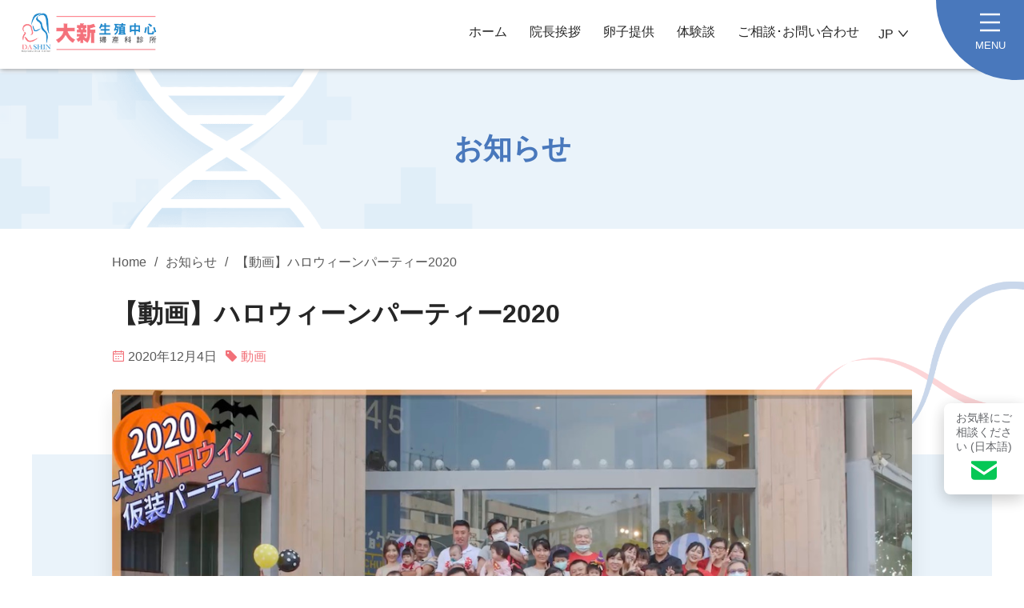

--- FILE ---
content_type: text/html; charset=UTF-8
request_url: https://dashin.jp/news/video/video1204/
body_size: 18189
content:
<!DOCTYPE html>
<html dir="ltr" lang="ja" prefix="og: https://ogp.me/ns#">
<head>
	<title>【動画】ハロウィーンパーティー2020 - 大新生殖医療センター</title>

		<!-- All in One SEO 4.9.1.1 - aioseo.com -->
	<meta name="description" content="当院は2020年10月31日には毎年恒例のハロウィーンパーティーを台中で開催しました。新型コロナの状況下であり" />
	<meta name="robots" content="max-image-preview:large" />
	<meta name="author" content="Dsdsjapa123"/>
	<link rel="canonical" href="https://dashin.jp/news/video/video1204/" />
	<meta name="generator" content="All in One SEO (AIOSEO) 4.9.1.1" />
		<meta property="og:locale" content="ja_JP" />
		<meta property="og:site_name" content="大新生殖医療センター - 大新生殖医療センターは、卵子提供の豊富な実績をもつ台湾の高度不妊治療クリニックです。日本人のお客様へも卵子提供、着床前診断等で高齢妊娠のお手伝いをしています。 台湾での卵子提供のことは大新生殖医療センターまでご相談ください。" />
		<meta property="og:type" content="article" />
		<meta property="og:title" content="【動画】ハロウィーンパーティー2020 - 大新生殖医療センター" />
		<meta property="og:description" content="当院は2020年10月31日には毎年恒例のハロウィーンパーティーを台中で開催しました。新型コロナの状況下であり" />
		<meta property="og:url" content="https://dashin.jp/news/video/video1204/" />
		<meta property="og:image" content="https://dashin.jp/wp-content/uploads/2021/05/logo.png" />
		<meta property="og:image:secure_url" content="https://dashin.jp/wp-content/uploads/2021/05/logo.png" />
		<meta property="article:published_time" content="2020-12-04T14:58:00+00:00" />
		<meta property="article:modified_time" content="2021-05-26T08:12:40+00:00" />
		<meta name="twitter:card" content="summary_large_image" />
		<meta name="twitter:title" content="【動画】ハロウィーンパーティー2020 - 大新生殖医療センター" />
		<meta name="twitter:description" content="当院は2020年10月31日には毎年恒例のハロウィーンパーティーを台中で開催しました。新型コロナの状況下であり" />
		<meta name="twitter:image" content="https://dashin.jp/wp-content/uploads/2021/05/logo.png" />
		<script type="application/ld+json" class="aioseo-schema">
			{"@context":"https:\/\/schema.org","@graph":[{"@type":"BlogPosting","@id":"https:\/\/dashin.jp\/news\/video\/video1204\/#blogposting","name":"\u3010\u52d5\u753b\u3011\u30cf\u30ed\u30a6\u30a3\u30fc\u30f3\u30d1\u30fc\u30c6\u30a3\u30fc2020 - \u5927\u65b0\u751f\u6b96\u533b\u7642\u30bb\u30f3\u30bf\u30fc","headline":"\u3010\u52d5\u753b\u3011\u30cf\u30ed\u30a6\u30a3\u30fc\u30f3\u30d1\u30fc\u30c6\u30a3\u30fc2020","author":{"@id":"https:\/\/dashin.jp\/author\/dsdsjapa123\/#author"},"publisher":{"@id":"https:\/\/dashin.jp\/#organization"},"image":{"@type":"ImageObject","url":"https:\/\/dashin.jp\/wp-content\/uploads\/2020\/12\/thumbnail_3.jpg","width":1080,"height":624,"caption":"\u5927\u65b0\u751f\u6b96\u4e2d\u5fc3 \u30cf\u30ed\u30a6\u30a3\u30fc\u30f32020"},"datePublished":"2020-12-04T23:58:00+09:00","dateModified":"2021-05-26T17:12:40+09:00","inLanguage":"ja","mainEntityOfPage":{"@id":"https:\/\/dashin.jp\/news\/video\/video1204\/#webpage"},"isPartOf":{"@id":"https:\/\/dashin.jp\/news\/video\/video1204\/#webpage"},"articleSection":"\u52d5\u753b"},{"@type":"BreadcrumbList","@id":"https:\/\/dashin.jp\/news\/video\/video1204\/#breadcrumblist","itemListElement":[{"@type":"ListItem","@id":"https:\/\/dashin.jp#listItem","position":1,"name":"\u5bb6","item":"https:\/\/dashin.jp","nextItem":{"@type":"ListItem","@id":"https:\/\/dashin.jp\/category\/news\/#listItem","name":"\u304a\u77e5\u3089\u305b"}},{"@type":"ListItem","@id":"https:\/\/dashin.jp\/category\/news\/#listItem","position":2,"name":"\u304a\u77e5\u3089\u305b","item":"https:\/\/dashin.jp\/category\/news\/","nextItem":{"@type":"ListItem","@id":"https:\/\/dashin.jp\/category\/news\/video\/#listItem","name":"\u52d5\u753b"},"previousItem":{"@type":"ListItem","@id":"https:\/\/dashin.jp#listItem","name":"\u5bb6"}},{"@type":"ListItem","@id":"https:\/\/dashin.jp\/category\/news\/video\/#listItem","position":3,"name":"\u52d5\u753b","item":"https:\/\/dashin.jp\/category\/news\/video\/","nextItem":{"@type":"ListItem","@id":"https:\/\/dashin.jp\/news\/video\/video1204\/#listItem","name":"\u3010\u52d5\u753b\u3011\u30cf\u30ed\u30a6\u30a3\u30fc\u30f3\u30d1\u30fc\u30c6\u30a3\u30fc2020"},"previousItem":{"@type":"ListItem","@id":"https:\/\/dashin.jp\/category\/news\/#listItem","name":"\u304a\u77e5\u3089\u305b"}},{"@type":"ListItem","@id":"https:\/\/dashin.jp\/news\/video\/video1204\/#listItem","position":4,"name":"\u3010\u52d5\u753b\u3011\u30cf\u30ed\u30a6\u30a3\u30fc\u30f3\u30d1\u30fc\u30c6\u30a3\u30fc2020","previousItem":{"@type":"ListItem","@id":"https:\/\/dashin.jp\/category\/news\/video\/#listItem","name":"\u52d5\u753b"}}]},{"@type":"Organization","@id":"https:\/\/dashin.jp\/#organization","name":"\u5927\u65b0\u751f\u6b96\u533b\u7642\u30bb\u30f3\u30bf\u30fc","description":"\u5927\u65b0\u751f\u6b96\u533b\u7642\u30bb\u30f3\u30bf\u30fc\u306f\u3001\u5375\u5b50\u63d0\u4f9b\u306e\u8c4a\u5bcc\u306a\u5b9f\u7e3e\u3092\u3082\u3064\u53f0\u6e7e\u306e\u9ad8\u5ea6\u4e0d\u598a\u6cbb\u7642\u30af\u30ea\u30cb\u30c3\u30af\u3067\u3059\u3002\u65e5\u672c\u4eba\u306e\u304a\u5ba2\u69d8\u3078\u3082\u5375\u5b50\u63d0\u4f9b\u3001\u7740\u5e8a\u524d\u8a3a\u65ad\u7b49\u3067\u9ad8\u9f62\u598a\u5a20\u306e\u304a\u624b\u4f1d\u3044\u3092\u3057\u3066\u3044\u307e\u3059\u3002 \u53f0\u6e7e\u3067\u306e\u5375\u5b50\u63d0\u4f9b\u306e\u3053\u3068\u306f\u5927\u65b0\u751f\u6b96\u533b\u7642\u30bb\u30f3\u30bf\u30fc\u307e\u3067\u3054\u76f8\u8ac7\u304f\u3060\u3055\u3044\u3002","url":"https:\/\/dashin.jp\/","logo":{"@type":"ImageObject","url":"https:\/\/dashin.jp\/wp-content\/uploads\/2021\/05\/logo.png","@id":"https:\/\/dashin.jp\/news\/video\/video1204\/#organizationLogo","width":320,"height":100,"caption":"\u5927\u65b0\u751f\u6b96\u4e2d\u5fc3\u30ed\u30b4"},"image":{"@id":"https:\/\/dashin.jp\/news\/video\/video1204\/#organizationLogo"}},{"@type":"Person","@id":"https:\/\/dashin.jp\/author\/dsdsjapa123\/#author","url":"https:\/\/dashin.jp\/author\/dsdsjapa123\/","name":"Dsdsjapa123","image":{"@type":"ImageObject","@id":"https:\/\/dashin.jp\/news\/video\/video1204\/#authorImage","url":"https:\/\/secure.gravatar.com\/avatar\/7ee0d0ff2c700ce6c5c776362488206c49c8db0710ec622ca77fbb8224a8f2f5?s=96&d=mm&r=g","width":96,"height":96,"caption":"Dsdsjapa123"}},{"@type":"WebPage","@id":"https:\/\/dashin.jp\/news\/video\/video1204\/#webpage","url":"https:\/\/dashin.jp\/news\/video\/video1204\/","name":"\u3010\u52d5\u753b\u3011\u30cf\u30ed\u30a6\u30a3\u30fc\u30f3\u30d1\u30fc\u30c6\u30a3\u30fc2020 - \u5927\u65b0\u751f\u6b96\u533b\u7642\u30bb\u30f3\u30bf\u30fc","description":"\u5f53\u9662\u306f2020\u5e7410\u670831\u65e5\u306b\u306f\u6bce\u5e74\u6052\u4f8b\u306e\u30cf\u30ed\u30a6\u30a3\u30fc\u30f3\u30d1\u30fc\u30c6\u30a3\u30fc\u3092\u53f0\u4e2d\u3067\u958b\u50ac\u3057\u307e\u3057\u305f\u3002\u65b0\u578b\u30b3\u30ed\u30ca\u306e\u72b6\u6cc1\u4e0b\u3067\u3042\u308a","inLanguage":"ja","isPartOf":{"@id":"https:\/\/dashin.jp\/#website"},"breadcrumb":{"@id":"https:\/\/dashin.jp\/news\/video\/video1204\/#breadcrumblist"},"author":{"@id":"https:\/\/dashin.jp\/author\/dsdsjapa123\/#author"},"creator":{"@id":"https:\/\/dashin.jp\/author\/dsdsjapa123\/#author"},"image":{"@type":"ImageObject","url":"https:\/\/dashin.jp\/wp-content\/uploads\/2020\/12\/thumbnail_3.jpg","@id":"https:\/\/dashin.jp\/news\/video\/video1204\/#mainImage","width":1080,"height":624,"caption":"\u5927\u65b0\u751f\u6b96\u4e2d\u5fc3 \u30cf\u30ed\u30a6\u30a3\u30fc\u30f32020"},"primaryImageOfPage":{"@id":"https:\/\/dashin.jp\/news\/video\/video1204\/#mainImage"},"datePublished":"2020-12-04T23:58:00+09:00","dateModified":"2021-05-26T17:12:40+09:00"},{"@type":"WebSite","@id":"https:\/\/dashin.jp\/#website","url":"https:\/\/dashin.jp\/","name":"\u5927\u65b0\u751f\u6b96\u533b\u7642\u30bb\u30f3\u30bf\u30fc","description":"\u5927\u65b0\u751f\u6b96\u533b\u7642\u30bb\u30f3\u30bf\u30fc\u306f\u3001\u5375\u5b50\u63d0\u4f9b\u306e\u8c4a\u5bcc\u306a\u5b9f\u7e3e\u3092\u3082\u3064\u53f0\u6e7e\u306e\u9ad8\u5ea6\u4e0d\u598a\u6cbb\u7642\u30af\u30ea\u30cb\u30c3\u30af\u3067\u3059\u3002\u65e5\u672c\u4eba\u306e\u304a\u5ba2\u69d8\u3078\u3082\u5375\u5b50\u63d0\u4f9b\u3001\u7740\u5e8a\u524d\u8a3a\u65ad\u7b49\u3067\u9ad8\u9f62\u598a\u5a20\u306e\u304a\u624b\u4f1d\u3044\u3092\u3057\u3066\u3044\u307e\u3059\u3002 \u53f0\u6e7e\u3067\u306e\u5375\u5b50\u63d0\u4f9b\u306e\u3053\u3068\u306f\u5927\u65b0\u751f\u6b96\u533b\u7642\u30bb\u30f3\u30bf\u30fc\u307e\u3067\u3054\u76f8\u8ac7\u304f\u3060\u3055\u3044\u3002","inLanguage":"ja","publisher":{"@id":"https:\/\/dashin.jp\/#organization"}}]}
		</script>
		<!-- All in One SEO -->

<link rel='dns-prefetch' href='//stats.wp.com' />
<link rel='preconnect' href='//c0.wp.com' />
<link rel="alternate" type="application/rss+xml" title="大新生殖医療センター &raquo; 【動画】ハロウィーンパーティー2020 のコメントのフィード" href="https://dashin.jp/news/video/video1204/feed/" />
<link rel="alternate" title="oEmbed (JSON)" type="application/json+oembed" href="https://dashin.jp/wp-json/oembed/1.0/embed?url=https%3A%2F%2Fdashin.jp%2Fnews%2Fvideo%2Fvideo1204%2F" />
<link rel="alternate" title="oEmbed (XML)" type="text/xml+oembed" href="https://dashin.jp/wp-json/oembed/1.0/embed?url=https%3A%2F%2Fdashin.jp%2Fnews%2Fvideo%2Fvideo1204%2F&#038;format=xml" />
		<!-- This site uses the Google Analytics by MonsterInsights plugin v9.10.1 - Using Analytics tracking - https://www.monsterinsights.com/ -->
							<script src="//www.googletagmanager.com/gtag/js?id=G-CRBH087QK4"  data-cfasync="false" data-wpfc-render="false" type="text/javascript" async></script>
			<script data-cfasync="false" data-wpfc-render="false" type="text/javascript">
				var mi_version = '9.10.1';
				var mi_track_user = true;
				var mi_no_track_reason = '';
								var MonsterInsightsDefaultLocations = {"page_location":"https:\/\/dashin.jp\/news\/video\/video1204\/"};
								if ( typeof MonsterInsightsPrivacyGuardFilter === 'function' ) {
					var MonsterInsightsLocations = (typeof MonsterInsightsExcludeQuery === 'object') ? MonsterInsightsPrivacyGuardFilter( MonsterInsightsExcludeQuery ) : MonsterInsightsPrivacyGuardFilter( MonsterInsightsDefaultLocations );
				} else {
					var MonsterInsightsLocations = (typeof MonsterInsightsExcludeQuery === 'object') ? MonsterInsightsExcludeQuery : MonsterInsightsDefaultLocations;
				}

								var disableStrs = [
										'ga-disable-G-CRBH087QK4',
									];

				/* Function to detect opted out users */
				function __gtagTrackerIsOptedOut() {
					for (var index = 0; index < disableStrs.length; index++) {
						if (document.cookie.indexOf(disableStrs[index] + '=true') > -1) {
							return true;
						}
					}

					return false;
				}

				/* Disable tracking if the opt-out cookie exists. */
				if (__gtagTrackerIsOptedOut()) {
					for (var index = 0; index < disableStrs.length; index++) {
						window[disableStrs[index]] = true;
					}
				}

				/* Opt-out function */
				function __gtagTrackerOptout() {
					for (var index = 0; index < disableStrs.length; index++) {
						document.cookie = disableStrs[index] + '=true; expires=Thu, 31 Dec 2099 23:59:59 UTC; path=/';
						window[disableStrs[index]] = true;
					}
				}

				if ('undefined' === typeof gaOptout) {
					function gaOptout() {
						__gtagTrackerOptout();
					}
				}
								window.dataLayer = window.dataLayer || [];

				window.MonsterInsightsDualTracker = {
					helpers: {},
					trackers: {},
				};
				if (mi_track_user) {
					function __gtagDataLayer() {
						dataLayer.push(arguments);
					}

					function __gtagTracker(type, name, parameters) {
						if (!parameters) {
							parameters = {};
						}

						if (parameters.send_to) {
							__gtagDataLayer.apply(null, arguments);
							return;
						}

						if (type === 'event') {
														parameters.send_to = monsterinsights_frontend.v4_id;
							var hookName = name;
							if (typeof parameters['event_category'] !== 'undefined') {
								hookName = parameters['event_category'] + ':' + name;
							}

							if (typeof MonsterInsightsDualTracker.trackers[hookName] !== 'undefined') {
								MonsterInsightsDualTracker.trackers[hookName](parameters);
							} else {
								__gtagDataLayer('event', name, parameters);
							}
							
						} else {
							__gtagDataLayer.apply(null, arguments);
						}
					}

					__gtagTracker('js', new Date());
					__gtagTracker('set', {
						'developer_id.dZGIzZG': true,
											});
					if ( MonsterInsightsLocations.page_location ) {
						__gtagTracker('set', MonsterInsightsLocations);
					}
										__gtagTracker('config', 'G-CRBH087QK4', {"forceSSL":"true","link_attribution":"true"} );
										window.gtag = __gtagTracker;										(function () {
						/* https://developers.google.com/analytics/devguides/collection/analyticsjs/ */
						/* ga and __gaTracker compatibility shim. */
						var noopfn = function () {
							return null;
						};
						var newtracker = function () {
							return new Tracker();
						};
						var Tracker = function () {
							return null;
						};
						var p = Tracker.prototype;
						p.get = noopfn;
						p.set = noopfn;
						p.send = function () {
							var args = Array.prototype.slice.call(arguments);
							args.unshift('send');
							__gaTracker.apply(null, args);
						};
						var __gaTracker = function () {
							var len = arguments.length;
							if (len === 0) {
								return;
							}
							var f = arguments[len - 1];
							if (typeof f !== 'object' || f === null || typeof f.hitCallback !== 'function') {
								if ('send' === arguments[0]) {
									var hitConverted, hitObject = false, action;
									if ('event' === arguments[1]) {
										if ('undefined' !== typeof arguments[3]) {
											hitObject = {
												'eventAction': arguments[3],
												'eventCategory': arguments[2],
												'eventLabel': arguments[4],
												'value': arguments[5] ? arguments[5] : 1,
											}
										}
									}
									if ('pageview' === arguments[1]) {
										if ('undefined' !== typeof arguments[2]) {
											hitObject = {
												'eventAction': 'page_view',
												'page_path': arguments[2],
											}
										}
									}
									if (typeof arguments[2] === 'object') {
										hitObject = arguments[2];
									}
									if (typeof arguments[5] === 'object') {
										Object.assign(hitObject, arguments[5]);
									}
									if ('undefined' !== typeof arguments[1].hitType) {
										hitObject = arguments[1];
										if ('pageview' === hitObject.hitType) {
											hitObject.eventAction = 'page_view';
										}
									}
									if (hitObject) {
										action = 'timing' === arguments[1].hitType ? 'timing_complete' : hitObject.eventAction;
										hitConverted = mapArgs(hitObject);
										__gtagTracker('event', action, hitConverted);
									}
								}
								return;
							}

							function mapArgs(args) {
								var arg, hit = {};
								var gaMap = {
									'eventCategory': 'event_category',
									'eventAction': 'event_action',
									'eventLabel': 'event_label',
									'eventValue': 'event_value',
									'nonInteraction': 'non_interaction',
									'timingCategory': 'event_category',
									'timingVar': 'name',
									'timingValue': 'value',
									'timingLabel': 'event_label',
									'page': 'page_path',
									'location': 'page_location',
									'title': 'page_title',
									'referrer' : 'page_referrer',
								};
								for (arg in args) {
																		if (!(!args.hasOwnProperty(arg) || !gaMap.hasOwnProperty(arg))) {
										hit[gaMap[arg]] = args[arg];
									} else {
										hit[arg] = args[arg];
									}
								}
								return hit;
							}

							try {
								f.hitCallback();
							} catch (ex) {
							}
						};
						__gaTracker.create = newtracker;
						__gaTracker.getByName = newtracker;
						__gaTracker.getAll = function () {
							return [];
						};
						__gaTracker.remove = noopfn;
						__gaTracker.loaded = true;
						window['__gaTracker'] = __gaTracker;
					})();
									} else {
										console.log("");
					(function () {
						function __gtagTracker() {
							return null;
						}

						window['__gtagTracker'] = __gtagTracker;
						window['gtag'] = __gtagTracker;
					})();
									}
			</script>
							<!-- / Google Analytics by MonsterInsights -->
		<style id='wp-img-auto-sizes-contain-inline-css' type='text/css'>
img:is([sizes=auto i],[sizes^="auto," i]){contain-intrinsic-size:3000px 1500px}
/*# sourceURL=wp-img-auto-sizes-contain-inline-css */
</style>
<style id='wp-emoji-styles-inline-css' type='text/css'>

	img.wp-smiley, img.emoji {
		display: inline !important;
		border: none !important;
		box-shadow: none !important;
		height: 1em !important;
		width: 1em !important;
		margin: 0 0.07em !important;
		vertical-align: -0.1em !important;
		background: none !important;
		padding: 0 !important;
	}
/*# sourceURL=wp-emoji-styles-inline-css */
</style>
<style id='wp-block-library-inline-css' type='text/css'>
:root{--wp-block-synced-color:#7a00df;--wp-block-synced-color--rgb:122,0,223;--wp-bound-block-color:var(--wp-block-synced-color);--wp-editor-canvas-background:#ddd;--wp-admin-theme-color:#007cba;--wp-admin-theme-color--rgb:0,124,186;--wp-admin-theme-color-darker-10:#006ba1;--wp-admin-theme-color-darker-10--rgb:0,107,160.5;--wp-admin-theme-color-darker-20:#005a87;--wp-admin-theme-color-darker-20--rgb:0,90,135;--wp-admin-border-width-focus:2px}@media (min-resolution:192dpi){:root{--wp-admin-border-width-focus:1.5px}}.wp-element-button{cursor:pointer}:root .has-very-light-gray-background-color{background-color:#eee}:root .has-very-dark-gray-background-color{background-color:#313131}:root .has-very-light-gray-color{color:#eee}:root .has-very-dark-gray-color{color:#313131}:root .has-vivid-green-cyan-to-vivid-cyan-blue-gradient-background{background:linear-gradient(135deg,#00d084,#0693e3)}:root .has-purple-crush-gradient-background{background:linear-gradient(135deg,#34e2e4,#4721fb 50%,#ab1dfe)}:root .has-hazy-dawn-gradient-background{background:linear-gradient(135deg,#faaca8,#dad0ec)}:root .has-subdued-olive-gradient-background{background:linear-gradient(135deg,#fafae1,#67a671)}:root .has-atomic-cream-gradient-background{background:linear-gradient(135deg,#fdd79a,#004a59)}:root .has-nightshade-gradient-background{background:linear-gradient(135deg,#330968,#31cdcf)}:root .has-midnight-gradient-background{background:linear-gradient(135deg,#020381,#2874fc)}:root{--wp--preset--font-size--normal:16px;--wp--preset--font-size--huge:42px}.has-regular-font-size{font-size:1em}.has-larger-font-size{font-size:2.625em}.has-normal-font-size{font-size:var(--wp--preset--font-size--normal)}.has-huge-font-size{font-size:var(--wp--preset--font-size--huge)}.has-text-align-center{text-align:center}.has-text-align-left{text-align:left}.has-text-align-right{text-align:right}.has-fit-text{white-space:nowrap!important}#end-resizable-editor-section{display:none}.aligncenter{clear:both}.items-justified-left{justify-content:flex-start}.items-justified-center{justify-content:center}.items-justified-right{justify-content:flex-end}.items-justified-space-between{justify-content:space-between}.screen-reader-text{border:0;clip-path:inset(50%);height:1px;margin:-1px;overflow:hidden;padding:0;position:absolute;width:1px;word-wrap:normal!important}.screen-reader-text:focus{background-color:#ddd;clip-path:none;color:#444;display:block;font-size:1em;height:auto;left:5px;line-height:normal;padding:15px 23px 14px;text-decoration:none;top:5px;width:auto;z-index:100000}html :where(.has-border-color){border-style:solid}html :where([style*=border-top-color]){border-top-style:solid}html :where([style*=border-right-color]){border-right-style:solid}html :where([style*=border-bottom-color]){border-bottom-style:solid}html :where([style*=border-left-color]){border-left-style:solid}html :where([style*=border-width]){border-style:solid}html :where([style*=border-top-width]){border-top-style:solid}html :where([style*=border-right-width]){border-right-style:solid}html :where([style*=border-bottom-width]){border-bottom-style:solid}html :where([style*=border-left-width]){border-left-style:solid}html :where(img[class*=wp-image-]){height:auto;max-width:100%}:where(figure){margin:0 0 1em}html :where(.is-position-sticky){--wp-admin--admin-bar--position-offset:var(--wp-admin--admin-bar--height,0px)}@media screen and (max-width:600px){html :where(.is-position-sticky){--wp-admin--admin-bar--position-offset:0px}}

/*# sourceURL=wp-block-library-inline-css */
</style><style id='global-styles-inline-css' type='text/css'>
:root{--wp--preset--aspect-ratio--square: 1;--wp--preset--aspect-ratio--4-3: 4/3;--wp--preset--aspect-ratio--3-4: 3/4;--wp--preset--aspect-ratio--3-2: 3/2;--wp--preset--aspect-ratio--2-3: 2/3;--wp--preset--aspect-ratio--16-9: 16/9;--wp--preset--aspect-ratio--9-16: 9/16;--wp--preset--color--black: #262626;--wp--preset--color--cyan-bluish-gray: #abb8c3;--wp--preset--color--white: #FFFFFF;--wp--preset--color--pale-pink: #f78da7;--wp--preset--color--vivid-red: #cf2e2e;--wp--preset--color--luminous-vivid-orange: #ff6900;--wp--preset--color--luminous-vivid-amber: #fcb900;--wp--preset--color--light-green-cyan: #7bdcb5;--wp--preset--color--vivid-green-cyan: #00d084;--wp--preset--color--pale-cyan-blue: #8ed1fc;--wp--preset--color--vivid-cyan-blue: #0693e3;--wp--preset--color--vivid-purple: #9b51e0;--wp--preset--color--blue: #4978BC;--wp--preset--color--pink: #F27179;--wp--preset--color--sky: #EAF3FA;--wp--preset--color--rose: #FDF4F5;--wp--preset--color--gray: #595959;--wp--preset--gradient--vivid-cyan-blue-to-vivid-purple: linear-gradient(135deg,rgb(6,147,227) 0%,rgb(155,81,224) 100%);--wp--preset--gradient--light-green-cyan-to-vivid-green-cyan: linear-gradient(135deg,rgb(122,220,180) 0%,rgb(0,208,130) 100%);--wp--preset--gradient--luminous-vivid-amber-to-luminous-vivid-orange: linear-gradient(135deg,rgb(252,185,0) 0%,rgb(255,105,0) 100%);--wp--preset--gradient--luminous-vivid-orange-to-vivid-red: linear-gradient(135deg,rgb(255,105,0) 0%,rgb(207,46,46) 100%);--wp--preset--gradient--very-light-gray-to-cyan-bluish-gray: linear-gradient(135deg,rgb(238,238,238) 0%,rgb(169,184,195) 100%);--wp--preset--gradient--cool-to-warm-spectrum: linear-gradient(135deg,rgb(74,234,220) 0%,rgb(151,120,209) 20%,rgb(207,42,186) 40%,rgb(238,44,130) 60%,rgb(251,105,98) 80%,rgb(254,248,76) 100%);--wp--preset--gradient--blush-light-purple: linear-gradient(135deg,rgb(255,206,236) 0%,rgb(152,150,240) 100%);--wp--preset--gradient--blush-bordeaux: linear-gradient(135deg,rgb(254,205,165) 0%,rgb(254,45,45) 50%,rgb(107,0,62) 100%);--wp--preset--gradient--luminous-dusk: linear-gradient(135deg,rgb(255,203,112) 0%,rgb(199,81,192) 50%,rgb(65,88,208) 100%);--wp--preset--gradient--pale-ocean: linear-gradient(135deg,rgb(255,245,203) 0%,rgb(182,227,212) 50%,rgb(51,167,181) 100%);--wp--preset--gradient--electric-grass: linear-gradient(135deg,rgb(202,248,128) 0%,rgb(113,206,126) 100%);--wp--preset--gradient--midnight: linear-gradient(135deg,rgb(2,3,129) 0%,rgb(40,116,252) 100%);--wp--preset--font-size--small: 13px;--wp--preset--font-size--medium: 20px;--wp--preset--font-size--large: 36px;--wp--preset--font-size--x-large: 42px;--wp--preset--spacing--20: 0.44rem;--wp--preset--spacing--30: 0.67rem;--wp--preset--spacing--40: 1rem;--wp--preset--spacing--50: 1.5rem;--wp--preset--spacing--60: 2.25rem;--wp--preset--spacing--70: 3.38rem;--wp--preset--spacing--80: 5.06rem;--wp--preset--shadow--natural: 6px 6px 9px rgba(0, 0, 0, 0.2);--wp--preset--shadow--deep: 12px 12px 50px rgba(0, 0, 0, 0.4);--wp--preset--shadow--sharp: 6px 6px 0px rgba(0, 0, 0, 0.2);--wp--preset--shadow--outlined: 6px 6px 0px -3px rgb(255, 255, 255), 6px 6px rgb(0, 0, 0);--wp--preset--shadow--crisp: 6px 6px 0px rgb(0, 0, 0);}:where(.is-layout-flex){gap: 0.5em;}:where(.is-layout-grid){gap: 0.5em;}body .is-layout-flex{display: flex;}.is-layout-flex{flex-wrap: wrap;align-items: center;}.is-layout-flex > :is(*, div){margin: 0;}body .is-layout-grid{display: grid;}.is-layout-grid > :is(*, div){margin: 0;}:where(.wp-block-columns.is-layout-flex){gap: 2em;}:where(.wp-block-columns.is-layout-grid){gap: 2em;}:where(.wp-block-post-template.is-layout-flex){gap: 1.25em;}:where(.wp-block-post-template.is-layout-grid){gap: 1.25em;}.has-black-color{color: var(--wp--preset--color--black) !important;}.has-cyan-bluish-gray-color{color: var(--wp--preset--color--cyan-bluish-gray) !important;}.has-white-color{color: var(--wp--preset--color--white) !important;}.has-pale-pink-color{color: var(--wp--preset--color--pale-pink) !important;}.has-vivid-red-color{color: var(--wp--preset--color--vivid-red) !important;}.has-luminous-vivid-orange-color{color: var(--wp--preset--color--luminous-vivid-orange) !important;}.has-luminous-vivid-amber-color{color: var(--wp--preset--color--luminous-vivid-amber) !important;}.has-light-green-cyan-color{color: var(--wp--preset--color--light-green-cyan) !important;}.has-vivid-green-cyan-color{color: var(--wp--preset--color--vivid-green-cyan) !important;}.has-pale-cyan-blue-color{color: var(--wp--preset--color--pale-cyan-blue) !important;}.has-vivid-cyan-blue-color{color: var(--wp--preset--color--vivid-cyan-blue) !important;}.has-vivid-purple-color{color: var(--wp--preset--color--vivid-purple) !important;}.has-black-background-color{background-color: var(--wp--preset--color--black) !important;}.has-cyan-bluish-gray-background-color{background-color: var(--wp--preset--color--cyan-bluish-gray) !important;}.has-white-background-color{background-color: var(--wp--preset--color--white) !important;}.has-pale-pink-background-color{background-color: var(--wp--preset--color--pale-pink) !important;}.has-vivid-red-background-color{background-color: var(--wp--preset--color--vivid-red) !important;}.has-luminous-vivid-orange-background-color{background-color: var(--wp--preset--color--luminous-vivid-orange) !important;}.has-luminous-vivid-amber-background-color{background-color: var(--wp--preset--color--luminous-vivid-amber) !important;}.has-light-green-cyan-background-color{background-color: var(--wp--preset--color--light-green-cyan) !important;}.has-vivid-green-cyan-background-color{background-color: var(--wp--preset--color--vivid-green-cyan) !important;}.has-pale-cyan-blue-background-color{background-color: var(--wp--preset--color--pale-cyan-blue) !important;}.has-vivid-cyan-blue-background-color{background-color: var(--wp--preset--color--vivid-cyan-blue) !important;}.has-vivid-purple-background-color{background-color: var(--wp--preset--color--vivid-purple) !important;}.has-black-border-color{border-color: var(--wp--preset--color--black) !important;}.has-cyan-bluish-gray-border-color{border-color: var(--wp--preset--color--cyan-bluish-gray) !important;}.has-white-border-color{border-color: var(--wp--preset--color--white) !important;}.has-pale-pink-border-color{border-color: var(--wp--preset--color--pale-pink) !important;}.has-vivid-red-border-color{border-color: var(--wp--preset--color--vivid-red) !important;}.has-luminous-vivid-orange-border-color{border-color: var(--wp--preset--color--luminous-vivid-orange) !important;}.has-luminous-vivid-amber-border-color{border-color: var(--wp--preset--color--luminous-vivid-amber) !important;}.has-light-green-cyan-border-color{border-color: var(--wp--preset--color--light-green-cyan) !important;}.has-vivid-green-cyan-border-color{border-color: var(--wp--preset--color--vivid-green-cyan) !important;}.has-pale-cyan-blue-border-color{border-color: var(--wp--preset--color--pale-cyan-blue) !important;}.has-vivid-cyan-blue-border-color{border-color: var(--wp--preset--color--vivid-cyan-blue) !important;}.has-vivid-purple-border-color{border-color: var(--wp--preset--color--vivid-purple) !important;}.has-vivid-cyan-blue-to-vivid-purple-gradient-background{background: var(--wp--preset--gradient--vivid-cyan-blue-to-vivid-purple) !important;}.has-light-green-cyan-to-vivid-green-cyan-gradient-background{background: var(--wp--preset--gradient--light-green-cyan-to-vivid-green-cyan) !important;}.has-luminous-vivid-amber-to-luminous-vivid-orange-gradient-background{background: var(--wp--preset--gradient--luminous-vivid-amber-to-luminous-vivid-orange) !important;}.has-luminous-vivid-orange-to-vivid-red-gradient-background{background: var(--wp--preset--gradient--luminous-vivid-orange-to-vivid-red) !important;}.has-very-light-gray-to-cyan-bluish-gray-gradient-background{background: var(--wp--preset--gradient--very-light-gray-to-cyan-bluish-gray) !important;}.has-cool-to-warm-spectrum-gradient-background{background: var(--wp--preset--gradient--cool-to-warm-spectrum) !important;}.has-blush-light-purple-gradient-background{background: var(--wp--preset--gradient--blush-light-purple) !important;}.has-blush-bordeaux-gradient-background{background: var(--wp--preset--gradient--blush-bordeaux) !important;}.has-luminous-dusk-gradient-background{background: var(--wp--preset--gradient--luminous-dusk) !important;}.has-pale-ocean-gradient-background{background: var(--wp--preset--gradient--pale-ocean) !important;}.has-electric-grass-gradient-background{background: var(--wp--preset--gradient--electric-grass) !important;}.has-midnight-gradient-background{background: var(--wp--preset--gradient--midnight) !important;}.has-small-font-size{font-size: var(--wp--preset--font-size--small) !important;}.has-medium-font-size{font-size: var(--wp--preset--font-size--medium) !important;}.has-large-font-size{font-size: var(--wp--preset--font-size--large) !important;}.has-x-large-font-size{font-size: var(--wp--preset--font-size--x-large) !important;}
/*# sourceURL=global-styles-inline-css */
</style>

<style id='classic-theme-styles-inline-css' type='text/css'>
/*! This file is auto-generated */
.wp-block-button__link{color:#fff;background-color:#32373c;border-radius:9999px;box-shadow:none;text-decoration:none;padding:calc(.667em + 2px) calc(1.333em + 2px);font-size:1.125em}.wp-block-file__button{background:#32373c;color:#fff;text-decoration:none}
/*# sourceURL=/wp-includes/css/classic-themes.min.css */
</style>
<style id='wp-block-latest-posts-inline-css' type='text/css'>
.wp-block-latest-posts{box-sizing:border-box}.wp-block-latest-posts.alignleft{margin-right:2em}.wp-block-latest-posts.alignright{margin-left:2em}.wp-block-latest-posts.wp-block-latest-posts__list{list-style:none}.wp-block-latest-posts.wp-block-latest-posts__list li{clear:both;overflow-wrap:break-word}.wp-block-latest-posts.is-grid{display:flex;flex-wrap:wrap}.wp-block-latest-posts.is-grid li{margin:0 1.25em 1.25em 0;width:100%}@media (min-width:600px){.wp-block-latest-posts.columns-2 li{width:calc(50% - .625em)}.wp-block-latest-posts.columns-2 li:nth-child(2n){margin-right:0}.wp-block-latest-posts.columns-3 li{width:calc(33.33333% - .83333em)}.wp-block-latest-posts.columns-3 li:nth-child(3n){margin-right:0}.wp-block-latest-posts.columns-4 li{width:calc(25% - .9375em)}.wp-block-latest-posts.columns-4 li:nth-child(4n){margin-right:0}.wp-block-latest-posts.columns-5 li{width:calc(20% - 1em)}.wp-block-latest-posts.columns-5 li:nth-child(5n){margin-right:0}.wp-block-latest-posts.columns-6 li{width:calc(16.66667% - 1.04167em)}.wp-block-latest-posts.columns-6 li:nth-child(6n){margin-right:0}}:root :where(.wp-block-latest-posts.is-grid){padding:0}:root :where(.wp-block-latest-posts.wp-block-latest-posts__list){padding-left:0}.wp-block-latest-posts__post-author,.wp-block-latest-posts__post-date{display:block;font-size:.8125em}.wp-block-latest-posts__post-excerpt,.wp-block-latest-posts__post-full-content{margin-bottom:1em;margin-top:.5em}.wp-block-latest-posts__featured-image a{display:inline-block}.wp-block-latest-posts__featured-image img{height:auto;max-width:100%;width:auto}.wp-block-latest-posts__featured-image.alignleft{float:left;margin-right:1em}.wp-block-latest-posts__featured-image.alignright{float:right;margin-left:1em}.wp-block-latest-posts__featured-image.aligncenter{margin-bottom:1em;text-align:center}
/*# sourceURL=https://dashin.jp/wp-includes/blocks/latest-posts/style.min.css */
</style>
<link rel='stylesheet' id='wp-block-embed-css' href='https://c0.wp.com/c/6.9/wp-includes/blocks/embed/style.min.css' type='text/css' media='all' />
<script type="text/javascript" src="https://dashin.jp/wp-content/plugins/google-analytics-for-wordpress/assets/js/frontend-gtag.min.js?ver=9.10.1" id="monsterinsights-frontend-script-js" async="async" data-wp-strategy="async"></script>
<script data-cfasync="false" data-wpfc-render="false" type="text/javascript" id='monsterinsights-frontend-script-js-extra'>/* <![CDATA[ */
var monsterinsights_frontend = {"js_events_tracking":"true","download_extensions":"doc,pdf,ppt,zip,xls,docx,pptx,xlsx","inbound_paths":"[{\"path\":\"\\\/go\\\/\",\"label\":\"affiliate\"},{\"path\":\"\\\/recommend\\\/\",\"label\":\"affiliate\"}]","home_url":"https:\/\/dashin.jp","hash_tracking":"false","v4_id":"G-CRBH087QK4"};/* ]]> */
</script>
<link rel="https://api.w.org/" href="https://dashin.jp/wp-json/" /><link rel="alternate" title="JSON" type="application/json" href="https://dashin.jp/wp-json/wp/v2/posts/783" /><link rel="EditURI" type="application/rsd+xml" title="RSD" href="https://dashin.jp/xmlrpc.php?rsd" />
<meta name="generator" content="WordPress 6.9" />
<link rel='shortlink' href='https://dashin.jp/?p=783' />
	<style>img#wpstats{display:none}</style>
		<link rel="icon" href="https://dashin.jp/wp-content/uploads/2021/05/cropped-icon-32x32.png" sizes="32x32" />
<link rel="icon" href="https://dashin.jp/wp-content/uploads/2021/05/cropped-icon-192x192.png" sizes="192x192" />
<link rel="apple-touch-icon" href="https://dashin.jp/wp-content/uploads/2021/05/cropped-icon-180x180.png" />
<meta name="msapplication-TileImage" content="https://dashin.jp/wp-content/uploads/2021/05/cropped-icon-270x270.png" />
	<meta name="viewport" content="width=device-width, initial-scale=1.0" />
	<meta name="description" content="大新生殖医療センターは、卵子提供の豊富な実績をもつ台湾の高度不妊治療クリニックです。日本人のお客様へも卵子提供、着床前診断等で高齢妊娠のお手伝いをしています。 台湾での卵子提供のことは大新生殖医療センターまでご相談ください。" />
	<meta name="keywords" content="卵子提供,卵子提供　台湾,卵子提供　大新,卵子提供　海外,卵子提供　費用,卵巣摘出,高齢妊娠,精子提供,着床前診断,PGT-A" />
	<link rel="stylesheet prefetch" href="https://dashin.jp/wp-content/themes/dashin-jp/style.css" />
	<link rel="stylesheet prefetch" href="https://dashin.jp/wp-content/themes/dashin-jp/tablet.css" media="screen and (max-width: 1000px)" />
	<link rel="stylesheet prefetch" href="https://dashin.jp/wp-content/themes/dashin-jp/mobile.css" media="screen and (max-width: 782px)" />
	<link rel="stylesheet" href="https://cdn.jsdelivr.net/npm/ant-design-icons/dist/anticons.css" />
	<link rel="preconnect" href="https://fonts.gstatic.com">
	<link href="https://fonts.googleapis.com/css2?family=Noto+Sans+TC:wght@400;500&display=swap" rel="stylesheet">
</head>
<body>
	<!-- Global site tag (gtag.js) - Google Analytics -->
	<script async src="https://www.googletagmanager.com/gtag/js?id=UA-48368898-1"></script>
	<script>
	  window.dataLayer = window.dataLayer || [];
	  function gtag(){dataLayer.push(arguments);}
	  gtag('js', new Date());
	  gtag('config', 'UA-102080065-8');
	</script>
	<script>
		var needLoading=false	</script>

	<script src="https://dashin.jp/wp-content/themes/dashin-jp/loading.js"></script>
		<section id="loading">
		<svg width="199" height="300" viewBox="0 0 199 300">
			<path d="M131.63 3.1306C131.63 3.1306 94.1803 1.5706 82.5303 28.9306C70.8703 56.2906 69.3604 70.6806 69.3604 70.6806C69.3604 70.6806 82.2704 34.6906 94.1204 24.7906C105.98 14.8906 119.2 9.1806 131.63 3.1306Z" fill="#2383C6"></path>
			<path d="M64.96 89.9604L67.01 70.4304C67.08 69.8304 68.7 55.3704 80.35 28.0004C92.51 -0.539577 130.13 0.720424 131.73 0.770424L141.1 1.16042L132.67 5.26042C131.07 6.04042 129.46 6.81042 127.84 7.59042C116.98 12.7904 105.75 18.1704 95.65 26.6104C84.43 35.9804 71.72 71.1304 71.6 71.4804L64.96 89.9604ZM119.19 6.51042C107.73 8.45042 91.45 14.0204 84.71 29.8504C83.43 32.8404 82.29 35.6804 81.24 38.3504C84.81 31.9604 88.74 26.2004 92.61 22.9704C101.09 15.8904 110.18 10.9504 119.19 6.51042Z" fill="#2383C6"></path>
			<path d="M124.51 17.4194C124.51 17.4194 148.5 -8.35057 171.6 10.0194C194.7 28.3794 188.6 110.549 194.11 142.399C184.34 124.039 182.26 88.1994 178.12 56.8094C173.96 25.4094 164.49 -2.43058 124.51 17.4194Z" fill="#2383C6"></path>
			<path d="M198.59 155.48L192.18 143.43C184.26 128.56 181.27 102.47 178.37 77.2396C177.6 70.5696 176.81 63.6796 175.94 57.0996C173.81 40.9896 169.83 21.6696 157.84 15.2896C150.12 11.1896 139.23 12.5596 125.47 19.3896L114.71 24.7296L122.89 15.9396C123.14 15.6696 148.54 -11.0804 172.94 8.31959C189.86 21.7696 191.71 64.9096 193.34 102.97C193.99 118.2 194.61 132.59 196.24 142.05L198.59 155.48ZM147.81 8.53959C152.29 8.53959 156.31 9.49959 159.91 11.4196C173.57 18.6996 177.88 38.2996 180.29 56.5196C181.16 63.1396 181.96 70.0496 182.72 76.7296C184.66 93.5796 186.64 110.82 190.06 124.58C189.63 117.94 189.32 110.64 189 103.13C187.49 67.8396 185.61 23.9296 170.25 11.7196C158.48 2.35959 146.5 5.25959 138 9.87959C141.48 8.98959 144.75 8.53959 147.81 8.53959Z" fill="#2383C6"></path>
			<path d="M110.649 27.3193C110.649 27.3193 94.3592 45.4893 112.429 57.6893C130.499 69.8893 135.229 74.5593 137.899 92.1593C140.559 109.759 144.409 123.049 158.629 134.159C172.849 145.279 182.329 152.599 180.549 209.279C189.139 179.449 187.069 152.059 171.369 136.059C155.679 120.059 146.489 106.769 142.349 75.3193C138.499 65.5593 125.759 56.0693 120.129 51.7293C114.499 47.3893 108.839 46.4893 110.649 27.3193Z" fill="#2383C6"></path>
			<path d="M177.81 226.63L178.36 209.22C180.1 153.59 171.02 146.49 157.27 135.74C143.05 124.62 138.61 111.44 135.73 92.4398C133.19 75.6298 129.09 71.4398 111.13 59.3098C105.71 55.6498 102.6 51.1198 101.88 45.8298C100.49 35.6298 108.61 26.4398 108.96 26.0498L113.44 21.0498L112.83 27.4898C111.35 43.0898 114.86 45.5098 119.29 48.5698C120.03 49.0798 120.79 49.6098 121.54 50.1898L122.28 50.7598C128.2 55.3098 140.51 64.7698 144.4 74.6298L144.52 75.0698C148.48 105.14 156.86 118.26 173 134.72C188.37 150.39 191.89 177.75 182.67 209.79L177.81 226.63ZM108.13 35.1898C106.77 38.1098 105.72 41.6998 106.22 45.3498C106.79 49.4898 109.31 53.0998 113.72 56.0798C132.3 68.6298 137.32 73.7898 140.06 91.8798C142.86 110.37 146.88 122.34 160.05 132.64C172.64 142.49 181.56 149.46 182.8 186.95C185.02 165.89 180.55 148.43 169.74 137.4C153.02 120.36 144.32 106.77 140.2 75.7898C136.61 67.0098 125.05 58.1198 119.47 53.8298L118.72 53.2598C118.02 52.7298 117.33 52.2398 116.65 51.7698C111.81 48.4198 108.4 45.1898 108.13 35.1898Z" fill="#2383C6"></path>
			<path d="M77.0195 96.1895C77.0195 96.1895 77.7595 107.579 81.3295 115.099C84.8995 122.619 83.4195 132.069 94.5495 132.419C105.69 132.769 110.99 131.509 126.46 119.959C99.9795 129.489 100.17 132.379 90.3895 126.839C90.3895 126.839 87.3095 122.009 83.4195 111.929C79.5395 101.859 77.0195 96.1895 77.0195 96.1895Z" fill="#2383C6"></path>
			<path d="M102.72 133.87C100.19 134.18 97.5298 134.22 94.4598 134.12C84.9898 133.82 83.2498 127.46 81.7098 121.85C81.1498 119.82 80.5798 117.72 79.6698 115.81C76.0098 108.1 75.2398 96.7999 75.2098 96.3199L74.5498 86.1699L78.6998 95.5199C78.7298 95.5799 81.2798 101.33 85.1398 111.35C88.3398 119.66 90.9998 124.37 91.7498 125.63C98.0498 129.15 99.2198 128.69 110.84 124.1C114.68 122.58 119.46 120.69 125.83 118.4L136.66 114.5L127.59 121.27C116.11 129.86 109.95 132.98 102.72 133.87ZM113 126.9C112.73 127 112.48 127.11 112.22 127.21C108.86 128.54 106.24 129.58 104.03 130.28C106.82 129.74 109.63 128.72 113 126.9ZM85.1698 120.73C85.1898 120.81 85.2098 120.95 85.2298 121.03C86.9098 127.14 88.1698 130.89 94.6498 130.89C94.6698 130.89 94.6998 130.89 94.7198 130.89C93.1498 130.89 91.4698 129.53 89.4298 128.38L89.0498 128.13L88.8198 127.76C88.7398 127.61 87.2998 125.32 85.1698 120.73Z" fill="#2383C6"></path>
			<path d="M1.89047 194.92L4.00047 203.52L6.13047 194.92C7.50047 189.4 8.37047 185.23 9.07047 181.88C11.3705 170.88 11.7205 169.19 21.9505 157.17C25.0905 152.78 25.9605 149.05 24.5105 146.08C22.3305 141.59 15.9705 141.18 15.2505 141.15L9.49047 140.9L13.6305 144.91C14.8105 146.05 16.4205 148.23 16.4105 149.36C16.4105 149.52 16.3805 149.56 16.2905 149.64C15.4605 150.43 -4.42953 169.25 1.89047 194.92Z" fill="#F27179"></path>
			<path d="M43.5 82.6899C37.02 80.7699 25 81.7099 15.52 87.2399C8.89003 91.0999 4.60003 96.5699 3.10003 103.04C-0.849966 120.11 -1.29997 124.18 9.96003 137.53L13.32 134.73C6.15003 126.02 4.67003 116.42 9.13003 107.71C14.3 97.6199 26.74 90.5599 38.05 91.3199C58.89 92.6799 62.93 109.95 62.87 114.5C62.82 118.27 64.03 121.54 65.56 125.68C66.88 129.25 68.38 133.29 69.52 138.73C71.85 156.5 58.29 164.07 57.68 164.29C67.23 161.65 73.87 159.75 76.79 154.15C81.02 146.05 77.62 136.43 74.63 127.95C72.95 123.21 71.37 118.73 71.29 115.08C70.22 90.5499 54.73 85.9999 44.48 82.9799L43.5 82.6899Z" fill="#F27179"></path>
			<path d="M97.1 192.87C84.46 198.36 58.16 209.79 47.47 204.28C41.8 201.36 38.57 196.86 35.14 192.1C31.19 186.61 27.1 180.93 19.2 177.98L14.75 176.32L16.68 180.94C17.2 182.18 29.56 211.38 45.2 213.9C48.73 214.47 52.32 214.91 56.18 214.91C67.72 214.91 81.67 210.97 103.6 194.74L117.94 184.11L101.71 190.89C100.4 191.44 98.85 192.11 97.1 192.87Z" fill="#F27179"></path>
			<line x1="15" x2="174" y1="250" y2="250" stroke="#FDF4F5" stroke-width="10" stroke-linecap="round"></line>
			<line id="loadingBar" x1="15" x2="174" y1="250" y2="250" stroke="#F27179" stroke-width="10" stroke-linecap="round" stroke-dasharray="80 100%"></line>
		</svg>

	</section>
	<header id="header" class="has-black-color">
					<a href="https://dashin.jp/contact" class="quick-action">
				<div class="quick-action-label">お気軽にご相談ください (日本語)</div>
				<svg x="0" y="0" width="32" height="32" viewBox="0 0 512 512">
					<path fill="#06c755" d="M496.563,68.828H15.438C6.922,68.828,0,75.75,0,84.281v30.391l256,171.547l256-171.563V84.281
											C512,75.75,505.078,68.828,496.563,68.828z"></path>
					<path fill="#06c755" d="M0,178.016v203.391c0,34.125,27.641,61.766,61.781,61.766h388.438c34.141,0,61.781-27.641,61.781-61.766V178
											L256,349.563L0,178.016z"></path>
				</svg>
			</a>
				<table width="100%">
			<tr>
				<td align="left">
					<a href="https://dashin.jp/" class="custom-logo-link" rel="home"><img width="320" height="100" src="https://dashin.jp/wp-content/uploads/2021/05/logo.png" class="custom-logo" alt="大新生殖中心ロゴ" decoding="async" srcset="https://dashin.jp/wp-content/uploads/2021/05/logo.png 320w, https://dashin.jp/wp-content/uploads/2021/05/logo-300x94.png 300w" sizes="(max-width: 320px) 100vw, 320px" /></a>					<h1 hidden>大新生殖医療センター</h1>
				</td>
				<td align="right">
					<nav>
						<div class="menu-header-container"><ul id="menu-header" class="menu"><li id="menu-item-628" class="menu-item menu-item-type-post_type menu-item-object-page menu-item-home menu-item-628"><a href="https://dashin.jp/">ホーム</a></li>
<li id="menu-item-629" class="menu-item menu-item-type-post_type menu-item-object-page menu-item-629"><a href="https://dashin.jp/message/">院長挨拶</a></li>
<li id="menu-item-630" class="menu-item menu-item-type-post_type menu-item-object-page menu-item-630"><a href="https://dashin.jp/eggdonation/">卵子提供</a></li>
<li id="menu-item-631" class="menu-item menu-item-type-post_type menu-item-object-page menu-item-631"><a href="https://dashin.jp/success/">体験談</a></li>
<li id="menu-item-632" class="menu-item menu-item-type-post_type menu-item-object-page menu-item-632"><a href="https://dashin.jp/contact/">ご相談･お問い合わせ</a></li>
</ul></div>						<div class="menu-language-container"><ul id="menu-language" class="menu"><li id="menu-item-622" class="menu-item menu-item-type-custom menu-item-object-custom menu-item-home menu-item-has-children menu-item-622"><a href="https://dashin.jp/">JP</a>
<ul class="sub-menu">
	<li id="menu-item-623" class="menu-item menu-item-type-custom menu-item-object-custom menu-item-623"><a target="_blank" href="http://dashin.com.tw/">TW</a></li>
	<li id="menu-item-624" class="menu-item menu-item-type-custom menu-item-object-custom menu-item-624"><a target="_blank" href="https://dashin-tw.com/">EN</a></li>
</ul>
</li>
</ul></div>					</nav>
				</td>
				<td width="120"></td>
			</tr>
		</table>
		<div id="menu">
			<a href="javascript:;" onclick="showMenu(this)">
				<svg width="45" height="60" viewBox="0 0 45 60">
					<line class="svg-line1" x1="10" y1="6" x2="35" y2="6" stroke-width="2.5" stroke="white"></line>
					<line class="svg-line2" x1="10" y1="16" x2="35" y2="16" stroke-width="2.5" stroke="white"></line>
					<line class="svg-line3" x1="10" y1="26" x2="35" y2="26" stroke-width="2.5" stroke="white"></line>
					<line class="svg-line4" x1="12.5" y1="6" x2="33.5" y2="26" stroke-width="2.5" stroke="white"></line>
					<line class="svg-line5" x1="12.5" y1="26" x2="33.5" y2="6" stroke-width="2.5" stroke="white"></line>
					<text class="svg-text1" font-family="sans-serif" font-size="smaller" x="22.5" y="45" dominant-baseline="middle" fill="white" text-anchor="middle">MENU</text>
					<text class="svg-text2" font-family="sans-serif" font-size="smaller" x="22.5" y="45" dominant-baseline="middle" fill="white" text-anchor="middle">CLOSE</text>
				</svg>
			</a>
			<table width="100%" height="100%">
				<tr>
					<td class="has-white-color">
						<div class="menu-full-container"><ul id="menu-full" class="menu"><li id="menu-item-638" class="menu-item menu-item-type-post_type menu-item-object-page menu-item-has-children menu-item-638"><a href="https://dashin.jp/about-us/">当院について</a>
<ul class="sub-menu">
	<li id="menu-item-639" class="menu-item menu-item-type-post_type menu-item-object-page menu-item-639"><a href="https://dashin.jp/message/">院長挨拶</a></li>
	<li id="menu-item-640" class="menu-item menu-item-type-post_type menu-item-object-page menu-item-640"><a href="https://dashin.jp/doctor/">スタッフ紹介</a></li>
	<li id="menu-item-641" class="menu-item menu-item-type-post_type menu-item-object-page menu-item-641"><a href="https://dashin.jp/environment/">医療環境</a></li>
	<li id="menu-item-642" class="menu-item menu-item-type-post_type menu-item-object-page menu-item-642"><a href="https://dashin.jp/activity/">交流イベント</a></li>
</ul>
</li>
<li id="menu-item-643" class="menu-item menu-item-type-post_type menu-item-object-page menu-item-has-children menu-item-643"><a href="https://dashin.jp/infertility-treatment/">治療内容</a>
<ul class="sub-menu">
	<li id="menu-item-644" class="menu-item menu-item-type-post_type menu-item-object-page menu-item-644"><a href="https://dashin.jp/eggdonation/">卵子提供</a></li>
	<li id="menu-item-645" class="menu-item menu-item-type-post_type menu-item-object-page menu-item-645"><a href="https://dashin.jp/pgs-pgd/">着床前診断</a></li>
	<li id="menu-item-646" class="menu-item menu-item-type-post_type menu-item-object-page menu-item-646"><a href="https://dashin.jp/era/">ERA検査</a></li>
	<li id="menu-item-647" class="menu-item menu-item-type-post_type menu-item-object-page menu-item-647"><a href="https://dashin.jp/spermdonation/">精子提供</a></li>
</ul>
</li>
<li id="menu-item-648" class="menu-item menu-item-type-post_type menu-item-object-page menu-item-has-children menu-item-648"><a href="https://dashin.jp/flow-expense/">流れ・費用</a>
<ul class="sub-menu">
	<li id="menu-item-649" class="menu-item menu-item-type-post_type menu-item-object-page menu-item-649"><a href="https://dashin.jp/medical-flow/">治療の流れ</a></li>
	<li id="menu-item-650" class="menu-item menu-item-type-post_type menu-item-object-page menu-item-650"><a href="https://dashin.jp/expense/">費用</a></li>
	<li id="menu-item-652" class="menu-item menu-item-type-post_type menu-item-object-page menu-item-652"><a href="https://dashin.jp/procedure/">日本での手続き</a></li>
	<li id="menu-item-653" class="menu-item menu-item-type-post_type menu-item-object-page menu-item-653"><a href="https://dashin.jp/ivf/">台湾の不妊治療技術</a></li>
	<li id="menu-item-654" class="menu-item menu-item-type-post_type menu-item-object-page menu-item-654"><a href="https://dashin.jp/question-answer/">Q&#038;A</a></li>
</ul>
</li>
<li id="menu-item-656" class="menu-item menu-item-type-post_type menu-item-object-page menu-item-656"><a href="https://dashin.jp/success/">体験談</a></li>
<li id="menu-item-664" class="menu-item menu-item-type-post_type menu-item-object-page menu-item-664"><a href="https://dashin.jp/question-answer/">Q&#038;A</a></li>
<li id="menu-item-655" class="menu-item menu-item-type-post_type menu-item-object-page menu-item-has-children menu-item-655"><a href="https://dashin.jp/access-taichung/">アクセス・手続き</a>
<ul class="sub-menu">
	<li id="menu-item-657" class="menu-item menu-item-type-post_type menu-item-object-page menu-item-657"><a href="https://dashin.jp/access/">当院へのアクセス</a></li>
	<li id="menu-item-658" class="menu-item menu-item-type-post_type menu-item-object-page menu-item-658"><a href="https://dashin.jp/taichung/">台中市紹介</a></li>
	<li id="menu-item-659" class="menu-item menu-item-type-post_type menu-item-object-page menu-item-659"><a href="https://dashin.jp/sightseeing/">観光情報</a></li>
	<li id="menu-item-660" class="menu-item menu-item-type-post_type menu-item-object-page menu-item-660"><a href="https://dashin.jp/stay/">近隣ホテル情報</a></li>
	<li id="menu-item-661" class="menu-item menu-item-type-post_type menu-item-object-page menu-item-661"><a href="https://dashin.jp/seminar/">説明会</a></li>
</ul>
</li>
<li id="menu-item-665" class="menu-item menu-item-type-post_type menu-item-object-page menu-item-665"><a href="https://dashin.jp/seminar/">説明会</a></li>
<li id="menu-item-662" class="menu-item menu-item-type-post_type menu-item-object-page menu-item-662"><a href="https://dashin.jp/contact/">ご相談･お問い合わせ</a></li>
<li id="menu-item-663" class="menu-item menu-item-type-post_type menu-item-object-page menu-item-663"><a href="https://dashin.jp/blog/">ブログ</a></li>
<li id="menu-item-894" class="menu-item menu-item-type-custom menu-item-object-custom menu-item-894"><a target="_blank" href="https://ameblo.jp/dashin-jp/">アメブロ</a></li>
</ul></div>					</td>
					<td valign="center">
						<div class="menu-social-container"><ul id="menu-social" class="menu"><li id="menu-item-598" class="menu-item menu-item-type-custom menu-item-object-custom menu-item-598"><a href="https://www.youtube.com/channel/UCjaGdYnkojPZxhYev3GxgHg">Youtube</a></li>
<li id="menu-item-597" class="menu-item menu-item-type-custom menu-item-object-custom menu-item-597"><a href="https://www.facebook.com/dashin.japan">Facebook</a></li>
<li id="menu-item-599" class="menu-item menu-item-type-custom menu-item-object-custom menu-item-599"><a href="https://www.instagram.com/dashin_staff/">Instagram</a></li>
<li id="menu-item-620" class="menu-item menu-item-type-custom menu-item-object-custom menu-item-620"><a href="https://twitter.com/dashin_jp">Twitter</a></li>
</ul></div>					</td>
				</tr>
			</table>
		</div>
	</header>

<div id="visual">
	<div class="page-title">
		<img src="https://dashin.jp/wp-content/themes/dashin-jp/img/title.png" height="100%" alt="見出し背景" />
		<div class="wrapper-size">
			<h1 class="has-blue-color has-text-align-center">お知らせ</h1>
		</div>
	</div>
</div>
<main id="contact" class="single-contact">
	<div class="single-bg">
		<div class="single-wrapper">
			<ul class="contact-path has-gray-color"><li><a href="https://dashin.jp">Home</a></li><li><a href="https://dashin.jp/news">お知らせ</a></li><li><a href="https://dashin.jp/news/video/video1204/">【動画】ハロウィーンパーティー2020</a></li></ul>
			<h1>【動画】ハロウィーンパーティー2020</h1>

			<div class="single-info"><div class="single-info-item"><i class="ai-calendar has-pink-color"></i><span class="has-gray-color">2020年12月4日</span></div><div class="single-info-item"><i class="ai-tag has-pink-color"></i><span class="has-pink-color">動画</span></div></div>
			<div class="single-panel">
				<img class="single-thumbnail" src="https://dashin.jp/wp-content/uploads/2020/12/thumbnail_3.jpg" alt="【動画】ハロウィーンパーティー2020" width="100%" />
				<div class="single-panel-body">
					<p>当院は2020年10月31日には毎年恒例のハロウィーンパーティーを台中で開催しました。新型コロナの状況下でありながらも多くのお客様にお越しいただき、参加された方々に楽しんでいただけたようで、さらに私たちにとっても大変楽しいひとときとなりました。<br>
当院で治療を受けてお子さんを授かったお客様の明るい表情や、子ども達のとても元気な様子を見られたのはとても嬉しいものでした。</p>
<p>日本のお客様の方々からも無事に出産をされたという報告も多くいただいていますので、いつか日本でも今回台湾で行ったような交流の場を持てるようになることは私たちが叶えたいことの一つでもあります。</p>
<p>その際のハロウィーンパーティーの様子の動画を制作しましたので、ご覧いただけたらと思います。</p>


<figure class="wp-block-embed aligncenter is-type-video is-provider-youtube wp-block-embed-youtube wp-embed-aspect-16-9 wp-has-aspect-ratio"><div class="wp-block-embed__wrapper">
<iframe title="大新生殖中心 ハロウィーンパーティー 2020" width="500" height="281" src="https://www.youtube.com/embed/6dkUS-5lDLY?feature=oembed" frameborder="0" allow="accelerometer; autoplay; clipboard-write; encrypted-media; gyroscope; picture-in-picture; web-share" referrerpolicy="strict-origin-when-cross-origin" allowfullscreen></iframe>
</div></figure>
				</div>
			</div>

			<div class="single-info"><div class="single-info-item"><i class="ai-tag has-pink-color"></i><span class="has-pink-color">動画</span></div></div>		</div>
	</div>

	<div class="single-relates">
		<h2 class="has-black-color">関連トピック</h2>
		<div class="wp-block-latest-posts wp-block-latest-posts__list is-grid columns-3 has-dates">
			<li><a class="post-image" href="https://dashin.jp/news/sep28-2023/"><div class="wp-block-latest-posts__featured-image"><img width="150" height="150" src="https://dashin.jp/wp-content/uploads/2023/10/dashin_video-380x400.jpg" class="attachment-thumbnail size-thumbnail wp-post-image hidden-mb" alt="" loading="lazy" /><img width="150" height="150" src="https://dashin.jp/wp-content/uploads/2023/10/dashin_video.jpg" class="attachment-thumbnail size-thumbnail wp-post-image hidden-pc" alt="" loading="lazy" /></div></a><a class="post-title" href="https://dashin.jp/news/sep28-2023/">卵子提供ドナー 登録・各種検査・マッチングの流れ</a><time class="wp-block-latest-posts__post-date">2023-09-28</time><div class="post-category">お知らせ</div></li><li><a class="post-image" href="https://dashin.jp/news/video/video-0526/"><div class="wp-block-latest-posts__featured-image"><img width="150" height="150" src="https://dashin.jp/wp-content/uploads/2021/05/大新生殖中心_胚移植-1-380x400.jpg" class="attachment-thumbnail size-thumbnail wp-post-image hidden-mb" alt="" loading="lazy" /><img width="150" height="150" src="https://dashin.jp/wp-content/uploads/2021/05/大新生殖中心_胚移植-1.jpg" class="attachment-thumbnail size-thumbnail wp-post-image hidden-pc" alt="" loading="lazy" /></div></a><a class="post-title" href="https://dashin.jp/news/video/video-0526/">【動画】胚移植前の食生活アドバイス</a><time class="wp-block-latest-posts__post-date">2021-05-26</time><div class="post-category">動画</div></li><li><a class="post-image" href="https://dashin.jp/news/video/video0320/"><div class="wp-block-latest-posts__featured-image"><img width="150" height="150" src="https://dashin.jp/wp-content/uploads/2021/05/video4-380x400.jpg" class="attachment-thumbnail size-thumbnail wp-post-image hidden-mb" alt="" loading="lazy" /><img width="150" height="150" src="https://dashin.jp/wp-content/uploads/2021/05/video4.jpg" class="attachment-thumbnail size-thumbnail wp-post-image hidden-pc" alt="" loading="lazy" /></div></a><a class="post-title" href="https://dashin.jp/news/video/video0320/">【動画】大新妊活教室 ~ 胚移植後はどれくらい横になって休めばいいの？ ~</a><time class="wp-block-latest-posts__post-date">2020-03-20</time><div class="post-category">動画</div></li>		</div>
	</div>
</main>


	<footer id="footerMenu" class="has-sky-background-color">
		<table width="100%">
			<tr>
				<td>
					<a href="https://dashin.jp/" class="custom-logo-link" rel="home"><img width="320" height="100" src="https://dashin.jp/wp-content/uploads/2021/05/logo.png" class="custom-logo" alt="大新生殖中心ロゴ" decoding="async" srcset="https://dashin.jp/wp-content/uploads/2021/05/logo.png 320w, https://dashin.jp/wp-content/uploads/2021/05/logo-300x94.png 300w" sizes="(max-width: 320px) 100vw, 320px" /></a>				</td>
				<td align="center">
					<div class="menu-footer-container"><ul id="menu-footer" class="menu"><li id="menu-item-633" class="menu-item menu-item-type-post_type menu-item-object-page menu-item-633"><a href="https://dashin.jp/eggdonation/">卵子提供</a></li>
<li id="menu-item-634" class="menu-item menu-item-type-post_type menu-item-object-page menu-item-634"><a href="https://dashin.jp/pgs-pgd/">着床前診断</a></li>
<li id="menu-item-635" class="menu-item menu-item-type-post_type menu-item-object-page menu-item-635"><a href="https://dashin.jp/success/">体験談</a></li>
<li id="menu-item-636" class="menu-item menu-item-type-post_type menu-item-object-page menu-item-636"><a href="https://dashin.jp/expense/">費用</a></li>
<li id="menu-item-637" class="menu-item menu-item-type-post_type menu-item-object-page menu-item-637"><a href="https://dashin.jp/procedure/">日本での手続き</a></li>
</ul></div>				</td>
				<td>
					<div class="menu-social-container"><ul id="menu-social-1" class="menu"><li class="menu-item menu-item-type-custom menu-item-object-custom menu-item-598"><a href="https://www.youtube.com/channel/UCjaGdYnkojPZxhYev3GxgHg">Youtube</a></li>
<li class="menu-item menu-item-type-custom menu-item-object-custom menu-item-597"><a href="https://www.facebook.com/dashin.japan">Facebook</a></li>
<li class="menu-item menu-item-type-custom menu-item-object-custom menu-item-599"><a href="https://www.instagram.com/dashin_staff/">Instagram</a></li>
<li class="menu-item menu-item-type-custom menu-item-object-custom menu-item-620"><a href="https://twitter.com/dashin_jp">Twitter</a></li>
</ul></div>				</td>
			</tr>
		</table>
	</footer>
	<footer id="footerInfo" class="has-blue-background-color has-white-color">
		<table width="100%">
			<tr class="has-small-font-size">
				<td><h3 hidden>Copyrights</h3>			<div class="textwidget"><p>大新生殖医療センター © 大新生殖中心 All Rights Reserved.　|    <a href="https://dashin.jp/privacypolicy/">プライバシーポリシー</a></p>
</div>
		</td><td><h3 hidden>Address</h3><div class="textwidget custom-html-widget"><div class="has-text-align-right">
	<i class="ai-environment-o"></i>
	台中巿南屯區大進街449號
	<i class="ai-phone" style="margin-left: 10px"></i>
	+886-4-23206969
	<i class="ai-mail" style="margin-left: 10px"></i>
	info@dashin.jp
</div></div></td>			</tr>
		</table>
	</footer>
	<script src="https://dashin.jp/wp-content/themes/dashin-jp/script.js"></script>
	<script type="speculationrules">
{"prefetch":[{"source":"document","where":{"and":[{"href_matches":"/*"},{"not":{"href_matches":["/wp-*.php","/wp-admin/*","/wp-content/uploads/*","/wp-content/*","/wp-content/plugins/*","/wp-content/themes/dashin-jp/*","/*\\?(.+)"]}},{"not":{"selector_matches":"a[rel~=\"nofollow\"]"}},{"not":{"selector_matches":".no-prefetch, .no-prefetch a"}}]},"eagerness":"conservative"}]}
</script>
<script type="module"  src="https://dashin.jp/wp-content/plugins/all-in-one-seo-pack/dist/Lite/assets/table-of-contents.95d0dfce.js?ver=4.9.1.1" id="aioseo/js/src/vue/standalone/blocks/table-of-contents/frontend.js-js"></script>
<script type="text/javascript" id="jetpack-stats-js-before">
/* <![CDATA[ */
_stq = window._stq || [];
_stq.push([ "view", JSON.parse("{\"v\":\"ext\",\"blog\":\"193049998\",\"post\":\"783\",\"tz\":\"9\",\"srv\":\"dashin.jp\",\"j\":\"1:15.3.1\"}") ]);
_stq.push([ "clickTrackerInit", "193049998", "783" ]);
//# sourceURL=jetpack-stats-js-before
/* ]]> */
</script>
<script type="text/javascript" src="https://stats.wp.com/e-202550.js" id="jetpack-stats-js" defer="defer" data-wp-strategy="defer"></script>
<script id="wp-emoji-settings" type="application/json">
{"baseUrl":"https://s.w.org/images/core/emoji/17.0.2/72x72/","ext":".png","svgUrl":"https://s.w.org/images/core/emoji/17.0.2/svg/","svgExt":".svg","source":{"concatemoji":"https://dashin.jp/wp-includes/js/wp-emoji-release.min.js?ver=6.9"}}
</script>
<script type="module">
/* <![CDATA[ */
/*! This file is auto-generated */
const a=JSON.parse(document.getElementById("wp-emoji-settings").textContent),o=(window._wpemojiSettings=a,"wpEmojiSettingsSupports"),s=["flag","emoji"];function i(e){try{var t={supportTests:e,timestamp:(new Date).valueOf()};sessionStorage.setItem(o,JSON.stringify(t))}catch(e){}}function c(e,t,n){e.clearRect(0,0,e.canvas.width,e.canvas.height),e.fillText(t,0,0);t=new Uint32Array(e.getImageData(0,0,e.canvas.width,e.canvas.height).data);e.clearRect(0,0,e.canvas.width,e.canvas.height),e.fillText(n,0,0);const a=new Uint32Array(e.getImageData(0,0,e.canvas.width,e.canvas.height).data);return t.every((e,t)=>e===a[t])}function p(e,t){e.clearRect(0,0,e.canvas.width,e.canvas.height),e.fillText(t,0,0);var n=e.getImageData(16,16,1,1);for(let e=0;e<n.data.length;e++)if(0!==n.data[e])return!1;return!0}function u(e,t,n,a){switch(t){case"flag":return n(e,"\ud83c\udff3\ufe0f\u200d\u26a7\ufe0f","\ud83c\udff3\ufe0f\u200b\u26a7\ufe0f")?!1:!n(e,"\ud83c\udde8\ud83c\uddf6","\ud83c\udde8\u200b\ud83c\uddf6")&&!n(e,"\ud83c\udff4\udb40\udc67\udb40\udc62\udb40\udc65\udb40\udc6e\udb40\udc67\udb40\udc7f","\ud83c\udff4\u200b\udb40\udc67\u200b\udb40\udc62\u200b\udb40\udc65\u200b\udb40\udc6e\u200b\udb40\udc67\u200b\udb40\udc7f");case"emoji":return!a(e,"\ud83e\u1fac8")}return!1}function f(e,t,n,a){let r;const o=(r="undefined"!=typeof WorkerGlobalScope&&self instanceof WorkerGlobalScope?new OffscreenCanvas(300,150):document.createElement("canvas")).getContext("2d",{willReadFrequently:!0}),s=(o.textBaseline="top",o.font="600 32px Arial",{});return e.forEach(e=>{s[e]=t(o,e,n,a)}),s}function r(e){var t=document.createElement("script");t.src=e,t.defer=!0,document.head.appendChild(t)}a.supports={everything:!0,everythingExceptFlag:!0},new Promise(t=>{let n=function(){try{var e=JSON.parse(sessionStorage.getItem(o));if("object"==typeof e&&"number"==typeof e.timestamp&&(new Date).valueOf()<e.timestamp+604800&&"object"==typeof e.supportTests)return e.supportTests}catch(e){}return null}();if(!n){if("undefined"!=typeof Worker&&"undefined"!=typeof OffscreenCanvas&&"undefined"!=typeof URL&&URL.createObjectURL&&"undefined"!=typeof Blob)try{var e="postMessage("+f.toString()+"("+[JSON.stringify(s),u.toString(),c.toString(),p.toString()].join(",")+"));",a=new Blob([e],{type:"text/javascript"});const r=new Worker(URL.createObjectURL(a),{name:"wpTestEmojiSupports"});return void(r.onmessage=e=>{i(n=e.data),r.terminate(),t(n)})}catch(e){}i(n=f(s,u,c,p))}t(n)}).then(e=>{for(const n in e)a.supports[n]=e[n],a.supports.everything=a.supports.everything&&a.supports[n],"flag"!==n&&(a.supports.everythingExceptFlag=a.supports.everythingExceptFlag&&a.supports[n]);var t;a.supports.everythingExceptFlag=a.supports.everythingExceptFlag&&!a.supports.flag,a.supports.everything||((t=a.source||{}).concatemoji?r(t.concatemoji):t.wpemoji&&t.twemoji&&(r(t.twemoji),r(t.wpemoji)))});
//# sourceURL=https://dashin.jp/wp-includes/js/wp-emoji-loader.min.js
/* ]]> */
</script>
</body>
</html>

--- FILE ---
content_type: text/css
request_url: https://dashin.jp/wp-content/themes/dashin-jp/style.css
body_size: 14972
content:
/*
	Theme Name: Dashin 日本語
	Description: Dashin Co.Ltd.
	Author: Work Capital
	Author URI: https://www.work-capital.co.jp/
	Version: 1.0
	Tags: skyblue, pink, offical page
	License: GNU General Public License v2 or later
	License URI: http://www.gnu.org/licenses/gpl-2.0.html
	*/
/********************
Width and Align
********************/
body {
	margin: 0;
	font-family: 'Helvetica Neue', Helvetica, Arial, 'Hiragino Sans', "ヒラギノ角ゴシック", 'Hiragino Kaku Gothic ProN', 'ヒラギノ角ゴ Pro W3',Roboto, 'メイリオ', Meiryo, 'ＭＳ Ｐゴシック', sans-serif;
	color: #262626;
	-webkit-text-size-adjust: none;
}

button {
	font-family: 'Helvetica Neue', Helvetica, Arial, 'Hiragino Sans', "ヒラギノ角ゴシック", 'Hiragino Kaku Gothic ProN', 'ヒラギノ角ゴ Pro W3',Roboto, 'メイリオ', Meiryo, 'ＭＳ Ｐゴシック', sans-serif;
}

.wrapper-size {
	padding: 0 20px;
	max-width: 1200px;
	margin-right: auto;
	margin-left: auto;
}

main > *:not(.alignright):not(.alignleft):not(.is-style-slider):not(.alignfull) {
	width: calc(100% - 80px);
	max-width: 1200px;
	margin-right: auto;
	margin-left: auto;
}

.is-style-slider .wp-block-cover .wp-block-cover__inner-container {
	width: calc(100% - 80px);
	max-width: 1200px;
}

.wp-block-latest-posts.is-grid+.wp-block-latest-posts.is-grid {
	margin-top: 80px;
}

.is-style-slider p {
	text-shadow: -1px 2px 7px #888;
}

/*single content*/
.single-wrapper {
	max-width: 1000px;
	margin-right: auto;
	margin-left: auto;
	padding-left: 20px;
	padding-right: 20px;
}

.alignfull {
	width: 100%;
	max-width: none;
}

.alignleft {
	margin-left: calc((100vw - 1200px) / 2);
}

.alignright {
	margin-right: calc((100vw - 1200px) / 2);
}

.aligncenter {
	margin-right: auto;
	margin-left: auto;
}

.aligncenter.wp-block-embed {
	text-align: center;
}

.alignright.wp-block-embed {
	text-align: right;
}

@media(max-width: 1140px) {
	.alignleft {
		margin-left: 20px;
	}

	.alignright {
		margin-right: 20px;
	}
}

/********************
Single
********************/
.single-contact {
	position: relative;
	overflow: hidden;
}

.single-bg {
	position: relative;
	margin-bottom: 150px;
}

.single-bg:before {
	content: '';
	width: 100%;
	height: calc(100% - 200px);
	display: block;
	background: #EAF3FA;
	position: absolute;
	z-index: -1;
	top: 250px;
}

.single-contact:before {
	content: '';
	width: 100vw;
	height: 100%;
	display: block;
	background: url('img/dna.png');
	position: absolute;
	top: 0;
	background-size: contain;
	pointer-events: none;
	z-index: -1;
}

.single-panel {
	position: relative;
	background: #fff;
	box-shadow: 0px 0px 1px rgba(48, 49, 51, 0.05), 0px 16px 24px rgba(48, 49, 51, 0.1);
	margin-bottom: 30px;
	margin-top: 30px;
}

.single-panel-body {
	padding: 30px;
}

.single-info {
	display: flex;
}

.single-info-item {
	margin-right: 10px;
}

.single-info-item i {
	margin-right: 4px;
}

.single-relates {
	position: relative;
	margin-bottom: 60px;
}

/********************
Animation
********************/
a {
	transition: opacity 0.3s;
}

a:hover {
	opacity: 0.8;
}

body {
	animation: showing 1s;
	animation-fill-mode: forwards;
	opacity: 0;
}

@keyframes menu-up {
	0% {
		opacity: 0;
		bottom: -30px;
	}

	100% {
		opacity: 1;
		bottom: 0;
	}
}

#loading #loadingBar{
	transition: 0.3s;
}

#loading #loadingBar {
	animation: run 0.7s linear infinite;
}

@keyframes run {
	0% {
		stroke-dashoffset: 0;
	}

	100% {
		stroke-dashoffset: -159;
	}
}

.news-list-loading {
	box-sizing: border-box;
	font-size: 60px;
	margin: auto;
	display: block !important;
	color: #4978BC;
	height: 150px;
	padding: 40px 0;
}

.showing {
	animation: showing 0.3s;
	animation-fill-mode: forwards;
	opacity: 0;
}


@keyframes showing {
	0% {
		opacity: 0;
	}

	100% {
		opacity: 1;
	}
}

/********************
Loading
********************/
#loading {
	display: none;
}

body.loading-body {
	overflow: hidden;
	position: fixed;
	width: 100%;
}

body.loading-body #contact,
body.loading-body #footerMenu,
body.loading-body #footerInfo {
	opacity: 0;
}

#contact, #footerMenu, #footerInfo {
	transition: 0.3s opacity;
}

body.loading-body #loading {
	background: rgba(234,243,250,0.6);
	width: 100vw;
	height: 100vh;
	position: absolute;
	top: 0;
	left: 0;
	z-index: 3;
	display: flex;
	justify-content: center;
	align-items: center;
}

body.loading-body #loading svg {
	width: 150px;
}

/********************
Layout
********************/
#contact {
	min-height: calc(100vh - 563px);
	margin-bottom: 60px;
	display: block;
}

#contact.single-contact {
	margin-bottom: 0;
}

/********************
Contact Path
********************/
.contact-path {
	padding-left: 0;
	margin-top: 32px;
	margin-bottom: 32px;
}

.contact-path li {
	list-style: none;
	display: inline-block;
}

.contact-path li a {
	text-decoration: none;
	color: currentColor;
}

.contact-path li+li:before {
	content: '/';
	color: currentColor;
	margin-right: 10px;
	margin-left: 10px;
}

/********************
Menu
********************/
body:before {
	content: '';
	height: 86px;
	display: block;
	width: 100%;
}

#wpadminbar~#header {
	top: 32px;
}

#header {
	padding: 12px 20px;
	position: fixed;
	width: 100%;
	box-sizing: border-box;
	background: #fff;
	top: 0;
	z-index: 2;
	box-shadow: 1px 1px 6px 0px #9c9c9c;
}

#header li,
#footerMenu li,
#menu-full-1 li {
	list-style: none;
	display: inline-block;
}

#header .custom-logo-link img,
#footerMenu .custom-logo-link img {
	width: 180px;
	height: auto;
}

.menu, .menu ul {
	padding-left: 0;
	margin: 0;
}

#menu-header > li, #menu-footer > li, .menu-social-container .menu > li, #menu-language {
	padding-top: 16px;
	padding-bottom: 16px;
}

.menu a {
	text-decoration: none;
	color: currentColor;
	margin: 0 12px;
	cursor: pointer;
	transition: color 0.3s, opacity 0.3s;
}

.menu a:hover {
	color: #4978BC;
}

#header nav {
	display: flex;
	justify-content: flex-end;
}

#menu-language .menu-item-has-children {
	position: relative;
}

#menu-language .menu-item-has-children > a {
	margin: 0;
	padding-left: 12px;
	line-height: 1.6;
}

#menu-language .menu-item-has-children > a:after {
	content: '\e61d';
	font-family: anticons-desktop;
	margin-left: 4px;
}

.menu-language-container:hover #menu-language .sub-menu {
	opacity: 1;
	top: calc(100% + 10px);
	pointer-events: auto;
}

#menu-language .sub-menu {
	opacity: 0;
	z-index: 1;
	position: absolute;
	background: #fff;
	width: 100%;
	text-align: center;
	transition: opacity 0.3s, top 0.3s;
	pointer-events: none;
	top: 70px;
	box-shadow: rgba(0, 0, 0, 0.12) 0px 3px 6px -4px, rgba(0, 0, 0, 0.08) 0px 6px 16px 0px, rgba(0, 0, 0, 0.05) 0px 9px 28px 8px;
}

#menu-language .sub-menu li {
	display: block;
}

#menu-language .sub-menu li a {
	width: 100%;
	display: block;
	padding: 10px 0;
	box-sizing: border-box;
	transition: background 0.3s, opacity 0.3s;
	margin: 0;
}

#menu-language .sub-menu li a:hover {
	background: #EAF3FA;
}

#footerMenu .wp-block-column:nth-child(2){
	flex: 3;
	display: flex;
	align-items: center;
	justify-content: flex-end;
}

.menu-social-container .menu a {
	font-size: 0;
	margin: 0 8px;
	display: block;
}

.menu-social-container .menu a:before {
	content: '';
	width: 32px;
	height: 32px;
	display: block;
	transition: opacity 0.3s;
}

.menu-social-container .menu a:hover:before {
	opacity: 0.8;
}

.menu-social-container .menu a[href*="youtube"]:before {
	background-image: url("data:image/svg+xml,%3Csvg width='32' height='32' viewBox='0 0 32 32' fill='none' xmlns='http://www.w3.org/2000/svg'%3E%3Cg clip-path='url(%23clip0)'%3E%3Cpath d='M31.3407 8.31834C30.9718 6.9475 29.891 5.86694 28.5204 5.4978C26.0162 4.8125 15.9997 4.8125 15.9997 4.8125C15.9997 4.8125 5.98337 4.8125 3.47923 5.47168C2.135 5.84057 1.02783 6.94775 0.658933 8.31834C0 10.8222 0 16.0151 0 16.0151C0 16.0151 0 21.2341 0.658933 23.7118C1.02807 25.0824 2.10863 26.1632 3.47948 26.5324C6.00974 27.2177 15.9999 27.2177 15.9999 27.2177C15.9999 27.2177 26.0162 27.2177 28.5204 26.5585C29.8912 26.1896 30.9718 25.1088 31.3409 23.7382C31.9999 21.2341 31.9999 16.0415 31.9999 16.0415C31.9999 16.0415 32.0262 10.8222 31.3407 8.31834Z' fill='%23FF0000'/%3E%3Cpath d='M12.8105 20.8125L21.1399 16.0151L12.8105 11.2178V20.8125Z' fill='white'/%3E%3C/g%3E%3Cdefs%3E%3CclipPath id='clip0'%3E%3Crect width='32' height='32' fill='white'/%3E%3C/clipPath%3E%3C/defs%3E%3C/svg%3E%0A");
}

.menu-social-container .menu a[href*="facebook"]:before {
	background-image: url("data:image/svg+xml,%3Csvg width='32' height='32' viewBox='0 0 32 32' fill='none' xmlns='http://www.w3.org/2000/svg'%3E%3Cpath d='M32 16C32 7.16253 24.8375 0 16 0C7.16253 0 0 7.16253 0 16C0 23.9875 5.85 30.6063 13.5 31.8063V20.625H9.43747V16H13.5V12.475C13.5 8.4656 15.8875 6.25 19.5437 6.25C21.2937 6.25 23.125 6.5625 23.125 6.5625V10.5H21.1063C19.1187 10.5 18.5 11.7344 18.5 13V16H22.9375L22.2281 20.625H18.5V31.8063C26.15 30.6063 32 23.9875 32 16Z' fill='%231877F2'/%3E%3Cpath d='M22.2282 20.625L22.9375 16H18.5V13C18.5 11.7344 19.1188 10.5 21.1063 10.5H23.125V6.5625C23.125 6.5625 21.2938 6.25 19.5438 6.25C15.8876 6.25 13.5 8.4656 13.5 12.475V16H9.4375V20.625H13.5V31.8063C14.3156 31.9344 15.15 32 16 32C16.85 32 17.6844 31.9344 18.5 31.8063V20.625H22.2282Z' fill='white'/%3E%3C/svg%3E%0A");
}

.menu-social-container .menu a[href*="wechat"]:before {
	background-image: url("data:image/svg+xml,%3Csvg width='32' height='32' viewBox='0 0 32 32' fill='none' xmlns='http://www.w3.org/2000/svg'%3E%3Cpath d='M0 16C0 7.16344 7.16344 0 16 0C24.8366 0 32 7.16344 32 16C32 24.8366 24.8366 32 16 32C7.16344 32 0 24.8366 0 16Z' fill='%2345B035'/%3E%3Cpath fill-rule='evenodd' clip-rule='evenodd' d='M20.4821 12.8641C20.376 12.8583 20.2693 12.8572 20.1616 12.8572C16.3301 12.8572 13.2218 15.4609 13.2218 18.6743C13.2218 19.2001 13.3077 19.7095 13.464 20.1943C13.2944 20.2028 13.1237 20.2097 12.952 20.2097C12.1098 20.2097 11.2981 20.0956 10.5413 19.8849C10.4981 19.8721 10.4117 19.8476 10.4117 19.8476L7.65758 21.2503L8.39358 18.9447L8.32371 18.9004C6.50558 17.7361 5.33331 15.902 5.33331 13.8385C5.33331 10.3196 8.74398 7.4668 12.952 7.4668C16.7632 7.4668 19.921 9.80653 20.4821 12.8641ZM10.3008 12.6801C9.70985 12.6801 9.23092 12.2156 9.23092 11.6438C9.23092 11.0716 9.70985 10.6086 10.3008 10.6086C10.8917 10.6086 11.3717 11.0716 11.3717 11.6438C11.3717 12.2156 10.8917 12.6801 10.3008 12.6801ZM15.6032 10.6086C16.1941 10.6086 16.6725 11.0716 16.6725 11.6438C16.6725 12.2156 16.1941 12.6801 15.6032 12.6801C15.0117 12.6801 14.5339 12.2156 14.5339 11.6438C14.5339 11.0716 15.0117 10.6086 15.6032 10.6086Z' fill='white'/%3E%3Cpath fill-rule='evenodd' clip-rule='evenodd' d='M20.2198 24.095C16.6646 24.095 13.7819 21.6848 13.7819 18.7115C13.7819 15.7392 16.6646 13.3291 20.2198 13.3291C23.7734 13.3291 26.655 15.7392 26.655 18.7115C26.655 20.4555 25.6641 22.0048 24.1286 22.9883L24.0694 23.0251L24.6913 24.9739L22.3654 23.7878C22.3654 23.7878 22.2923 23.8096 22.2555 23.8192C21.6166 23.9979 20.9307 24.095 20.2198 24.095ZM17.0753 16.857C17.0753 16.3749 17.4806 15.9829 17.9793 15.9829C18.479 15.9829 18.8838 16.3749 18.8838 16.857C18.8838 17.3413 18.479 17.7338 17.9793 17.7338C17.4806 17.7338 17.0753 17.3413 17.0753 16.857ZM21.5547 16.857C21.5547 16.3749 21.959 15.9829 22.4582 15.9829C22.9579 15.9829 23.3622 16.3749 23.3622 16.857C23.3622 17.3413 22.9579 17.7338 22.4582 17.7338C21.959 17.7338 21.5547 17.3413 21.5547 16.857Z' fill='white'/%3E%3C/svg%3E%0A");
}

.menu-social-container .menu a[href*="line"]:before {
	background-image: url("data:image/svg+xml,%3Csvg width='32' height='32' viewBox='0 0 32 32' fill='none' xmlns='http://www.w3.org/2000/svg'%3E%3Cpath d='M0 16C0 7.16344 7.16344 0 16 0C24.8366 0 32 7.16344 32 16C32 24.8366 24.8366 32 16 32C7.16344 32 0 24.8366 0 16Z' fill='%2300B900'/%3E%3Cpath d='M16.2666 7.4668C10.8266 7.4668 6.40002 11.0328 6.40002 15.416C6.40002 19.3455 9.91018 22.6363 14.6517 23.2586C14.973 23.3274 15.4103 23.469 15.521 23.7416C15.6205 23.9893 15.5861 24.3773 15.5528 24.6274C15.5528 24.6274 15.437 25.3186 15.412 25.4658C15.3691 25.7135 15.2138 26.4344 16.2666 25.9939C17.3198 25.5533 21.9489 22.6722 24.0189 20.3067C25.4485 18.75 26.1334 17.1702 26.1334 15.416C26.1334 11.0328 21.7074 7.4668 16.2666 7.4668Z' fill='white'/%3E%3Cpath d='M13.5239 13.3335C13.4188 13.3335 13.3333 13.4217 13.3333 13.5301V17.9369C13.3333 18.0455 13.4188 18.1335 13.5239 18.1335H14.2096C14.3147 18.1335 14.4 18.0455 14.4 17.9369V13.5301C14.4 13.4217 14.3147 13.3335 14.2096 13.3335H13.5239Z' fill='%2300B900'/%3E%3Cpath d='M18.9996 13.3335H18.2778C18.1671 13.3335 18.0773 13.4217 18.0773 13.5301V16.1482L16.0225 13.4209C16.0178 13.414 16.0124 13.4074 16.0069 13.401L16.0055 13.3998C16.0016 13.3953 15.9976 13.3915 15.9935 13.3876C15.9923 13.3864 15.9911 13.3855 15.9898 13.3843C15.9864 13.3812 15.9829 13.3783 15.9791 13.3756C15.9775 13.374 15.9758 13.3729 15.974 13.3715C15.9704 13.3692 15.9671 13.3666 15.9635 13.3645C15.9615 13.3632 15.9596 13.362 15.9574 13.361C15.9539 13.3589 15.9503 13.3568 15.9468 13.355C15.9446 13.354 15.9426 13.3529 15.9404 13.3521C15.9367 13.3504 15.9329 13.3486 15.929 13.3473C15.9266 13.3465 15.9247 13.3457 15.9225 13.3449C15.9185 13.3436 15.9146 13.3422 15.9105 13.3413C15.9083 13.3405 15.9059 13.3401 15.9035 13.3393C15.8996 13.3385 15.8959 13.3376 15.8921 13.3368C15.8893 13.3364 15.8864 13.336 15.8836 13.3358C15.8801 13.335 15.8765 13.3349 15.873 13.3345C15.8696 13.3341 15.8663 13.3341 15.8627 13.3339C15.8601 13.3339 15.8582 13.3335 15.8556 13.3335H15.134C15.0233 13.3335 14.9333 13.4217 14.9333 13.5301V17.9369C14.9333 18.0455 15.0233 18.1335 15.134 18.1335H15.8556C15.9665 18.1335 16.0562 18.0455 16.0562 17.9369V15.3196L18.1136 18.0503C18.1278 18.0701 18.1454 18.0862 18.1645 18.099C18.1651 18.0994 18.1659 18.1 18.1665 18.1005C18.1706 18.1031 18.1748 18.1056 18.1789 18.1079C18.1809 18.1091 18.1827 18.1098 18.1846 18.1108C18.1876 18.1126 18.191 18.1141 18.1941 18.1155C18.1975 18.1168 18.2004 18.1182 18.204 18.1195C18.2059 18.1203 18.2079 18.1211 18.2099 18.1217C18.2146 18.1234 18.219 18.1248 18.2235 18.1261C18.2245 18.1261 18.2255 18.1265 18.2265 18.1267C18.2428 18.131 18.26 18.1335 18.2778 18.1335H18.9996C19.1105 18.1335 19.2 18.0455 19.2 17.9369V13.5301C19.2 13.4217 19.1105 13.3335 18.9996 13.3335Z' fill='%2300B900'/%3E%3Cpath d='M12.6051 17.03H10.6939V13.5305C10.6939 13.4217 10.6065 13.3335 10.4988 13.3335H9.79528C9.68744 13.3335 9.59998 13.4217 9.59998 13.5305V17.9363V17.9367C9.59998 17.9896 9.62093 18.0375 9.65457 18.0728C9.65534 18.0738 9.65611 18.0748 9.65726 18.0757C9.65822 18.0767 9.65918 18.0775 9.66014 18.0784C9.69532 18.1126 9.74261 18.1335 9.79509 18.1335H12.6051C12.7129 18.1335 12.8 18.0451 12.8 17.9363V17.227C12.8 17.1182 12.7129 17.03 12.6051 17.03Z' fill='%2300B900'/%3E%3Cpath d='M22.7384 14.437C22.8463 14.437 22.9333 14.349 22.9333 14.24V13.5307C22.9333 13.4219 22.8463 13.3335 22.7384 13.3335H19.9286H19.9283C19.8756 13.3335 19.8281 13.3548 19.7929 13.3891C19.7922 13.3899 19.7912 13.3905 19.7906 13.3913C19.7895 13.3924 19.7885 13.3936 19.7875 13.3948C19.7541 13.43 19.7333 13.4777 19.7333 13.5305V13.5307V17.9365V17.9367C19.7333 17.9896 19.7543 18.0375 19.7879 18.0728C19.7887 18.0738 19.7897 18.0749 19.7906 18.0757C19.7914 18.0767 19.7925 18.0777 19.7935 18.0784C19.8285 18.1124 19.876 18.1335 19.9283 18.1335H22.7384C22.8463 18.1335 22.9333 18.0451 22.9333 17.9365V17.227C22.9333 17.1184 22.8463 17.03 22.7384 17.03H20.8275V16.2851H22.7384C22.8463 16.2851 22.9333 16.1969 22.9333 16.0882V15.3788C22.9333 15.2701 22.8463 15.1816 22.7384 15.1816H20.8275V14.437H22.7384Z' fill='%2300B900'/%3E%3C/svg%3E%0A");
}

.menu-social-container .menu a[href*="instagram"]:before {
	background-image: url("data:image/svg+xml,%3Csvg width='32' height='32' viewBox='0 0 32 32' fill='none' xmlns='http://www.w3.org/2000/svg'%3E%3Cpath d='M31.9038 9.40332C31.8259 7.7002 31.5554 6.53711 31.1599 5.51953C30.7583 4.4519 30.1284 3.48486 29.3145 2.68555C28.5154 1.87158 27.5481 1.24146 26.4805 0.8396C25.4626 0.444336 24.2998 0.174072 22.5967 0.0966797C20.8904 0.0185547 20.3452 0 16 0C11.6548 0 11.1096 0.0185547 9.40332 0.0961914C7.7002 0.174072 6.53735 0.44458 5.51953 0.840088C4.4519 1.2417 3.48486 1.87158 2.68555 2.68555C1.87158 3.48462 1.24146 4.45166 0.8396 5.51929C0.444336 6.53711 0.174072 7.7002 0.0966797 9.40308C0.0185547 11.1096 0 11.6545 0 15.9998C0 20.3452 0.0185547 20.8904 0.0966797 22.5967C0.174316 24.2996 0.444824 25.4626 0.840332 26.4805C1.24194 27.5479 1.87183 28.5151 2.68579 29.3142C3.48486 30.1282 4.45215 30.7581 5.51978 31.1597C6.53735 31.5554 7.70044 31.8257 9.40356 31.9036C11.1101 31.9814 11.655 31.9998 16.0002 31.9998C20.3455 31.9998 20.8906 31.9814 22.5969 31.9036C24.3 31.8257 25.4629 31.5554 26.4807 31.1597C28.6299 30.3286 30.3289 28.6296 31.1599 26.4805C31.5557 25.4626 31.8259 24.2996 31.9038 22.5967C31.9814 20.8901 32 20.3452 32 16C32 11.6545 31.9814 11.1096 31.9038 9.40332V9.40332ZM29.0237 22.4656C28.9526 24.0256 28.6919 24.8728 28.4729 25.4365C27.9346 26.832 26.8318 27.9348 25.4363 28.4731C24.8726 28.6921 24.0254 28.9529 22.4653 29.0239C20.7786 29.1011 20.2725 29.1172 16 29.1172C11.7273 29.1172 11.2214 29.1011 9.53442 29.0239C7.97461 28.9529 7.12744 28.6921 6.56348 28.4731C5.86865 28.2166 5.23999 27.8076 4.72388 27.2761C4.19238 26.76 3.78345 26.1316 3.52686 25.4365C3.30786 24.8728 3.04712 24.0256 2.97607 22.4656C2.89917 20.7786 2.88281 20.2725 2.88281 16.0002C2.88281 11.7278 2.89917 11.2219 2.97607 9.53467C3.04736 7.97461 3.30786 7.12744 3.52686 6.56372C3.78345 5.86865 4.19263 5.23999 4.72388 4.72388C5.23999 4.19238 5.86865 3.78345 6.56372 3.5271C7.12744 3.30786 7.97461 3.04736 9.53467 2.97607C11.2217 2.89917 11.7278 2.88281 16 2.88281H15.9998C20.272 2.88281 20.7781 2.89917 22.4653 2.97632C24.0254 3.04736 24.8723 3.30811 25.4363 3.5271C26.1311 3.78369 26.7598 4.19263 27.2759 4.72388C27.8074 5.23999 28.2163 5.86865 28.4727 6.56372C28.6919 7.12744 28.9526 7.97461 29.0237 9.53467C29.1006 11.2217 29.1169 11.7278 29.1169 16C29.1169 20.2725 29.1008 20.7783 29.0237 22.4656Z' fill='url(%23paint0_linear)'/%3E%3Cpath d='M15.9998 7.78369C11.4622 7.78369 7.78369 11.4624 7.78369 16C7.78369 20.5376 11.4622 24.2161 15.9998 24.2161C20.5376 24.2161 24.2161 20.5376 24.2161 16C24.2161 11.4624 20.5376 7.78369 15.9998 7.78369V7.78369ZM15.9998 21.3333C13.0544 21.333 10.6665 18.9453 10.6667 15.9998C10.6667 13.0544 13.0544 10.6665 16 10.6665C18.9456 10.6667 21.3333 13.0544 21.3333 15.9998C21.3333 18.9453 18.9453 21.3333 15.9998 21.3333V21.3333Z' fill='url(%23paint1_linear)'/%3E%3Cpath d='M26.4607 7.45923C26.4607 8.51953 25.6011 9.37915 24.5408 9.37915C23.4802 9.37915 22.6206 8.51953 22.6206 7.45923C22.6206 6.39868 23.4802 5.53906 24.5408 5.53906C25.6011 5.53906 26.4607 6.39868 26.4607 7.45923V7.45923Z' fill='url(%23paint2_linear)'/%3E%3Cdefs%3E%3ClinearGradient id='paint0_linear' x1='2.68538' y1='29.3144' x2='29.3146' y2='2.68513' gradientUnits='userSpaceOnUse'%3E%3Cstop stop-color='%23FFD600'/%3E%3Cstop offset='0.5' stop-color='%23FF0100'/%3E%3Cstop offset='1' stop-color='%23D800B9'/%3E%3C/linearGradient%3E%3ClinearGradient id='paint1_linear' x1='10.1902' y1='21.8096' x2='21.8096' y2='10.1902' gradientUnits='userSpaceOnUse'%3E%3Cstop stop-color='%23FF6400'/%3E%3Cstop offset='0.5' stop-color='%23FF0100'/%3E%3Cstop offset='1' stop-color='%23FD0056'/%3E%3C/linearGradient%3E%3ClinearGradient id='paint2_linear' x1='23.1831' y1='8.81673' x2='25.8983' y2='6.1015' gradientUnits='userSpaceOnUse'%3E%3Cstop stop-color='%23F30072'/%3E%3Cstop offset='1' stop-color='%23E50097'/%3E%3C/linearGradient%3E%3C/defs%3E%3C/svg%3E%0A");
}

.menu-social-container .menu a[href*="twitter"]:before {
	background-image: url("data:image/svg+xml,%3Csvg width='32' height='32' viewBox='0 0 32 32' fill='none' xmlns='http://www.w3.org/2000/svg'%3E%3Cg clip-path='url(%23clip0)'%3E%3Cpath d='M32 6.078C30.81 6.6 29.542 6.946 28.22 7.114C29.58 6.302 30.618 5.026 31.106 3.488C29.838 4.244 28.438 4.778 26.946 5.076C25.742 3.794 24.026 3 22.154 3C18.522 3 15.598 5.948 15.598 9.562C15.598 10.082 15.642 10.582 15.75 11.058C10.296 10.792 5.47 8.178 2.228 4.196C1.662 5.178 1.33 6.302 1.33 7.512C1.33 9.784 2.5 11.798 4.244 12.964C3.19 12.944 2.156 12.638 1.28 12.156C1.28 12.176 1.28 12.202 1.28 12.228C1.28 15.416 3.554 18.064 6.536 18.674C6.002 18.82 5.42 18.89 4.816 18.89C4.396 18.89 3.972 18.866 3.574 18.778C4.424 21.376 6.836 23.286 9.704 23.348C7.472 25.094 4.638 26.146 1.57 26.146C1.032 26.146 0.516 26.122 0 26.056C2.906 27.93 6.35 29 10.064 29C22.136 29 28.736 19 28.736 10.332C28.736 10.042 28.726 9.762 28.712 9.484C30.014 8.56 31.108 7.406 32 6.078Z' fill='%2303A9F4'/%3E%3C/g%3E%3Cdefs%3E%3CclipPath id='clip0'%3E%3Crect width='32' height='32' fill='white'/%3E%3C/clipPath%3E%3C/defs%3E%3C/svg%3E%0A");
}

/********************
Quick Action
********************/
.quick-action {
	position: fixed;
	background: white;
	text-align: center;
	width: 80px;
	top: 70%;
	right: 0;
	border-radius: 8px 0 0 8px;
	box-shadow: 0 4px 30px 0 rgba(0,0,0,0.05), 0 6px 20px 0 rgba(0,0,0,0.19);
	padding: 10px;
	text-decoration: none;
}

.quick-action-label {
	margin-bottom: 4px;
	color: #636569;
	font-size: 14px;
}

.quick-action a {
	cursor: pointer;
}

/********************
Full Menu
********************/
#menu {
	position: absolute;
	right: 0;
	top: 0;
	text-align: center;
}

#menu:before {
	content: '';
	background: #4978BC;
	width: 200px;
	height: 200px;
	border-radius: 50%;
	position: absolute;
	top: -100px;
	right: -90px;
	transition: width 0.3s, height 0.3s, border-radius 0.3s;

}

#menu > a {
	position: absolute;
	top: 12px;
	right: 20px;
	display: block;
}

#menu td {
	padding-top: 0;
	padding-bottom: 15px;
}

#menu-full, #header .menu-social-container .menu {
	display: none;
}

#menu-full a,
#menu-full-1 a {
	text-decoration: none;
	/*color: #fff;*/
	flex-shrink: 0;
	min-width: 150px;
}

#header .menu-social-container .menu a {
	margin: 0;
}

#header table {
	border-collapse: collapse;
}

body.menu-open {
	overflow: hidden;
}

body.menu-open #menu {
	width: 100vw;
	height: 100vh;
	display: flex;
	align-items: center;
}

body.menu-open #menu:before {
	width: calc(100vw + 90px);
	height: calc(100vw + 100px);
	border-radius: 0;
}

body.menu-open .menu-full-container {
	display: flex;
	height: 100%;
}

body.menu-open #menu-full {
	z-index: 1;
	display: block;
	text-align: left;
	margin-left: 20px;
}

body.menu-open #menu-full > li,
#menu-full-1 > li {
	display: flex;
	font-size: 32px;
	margin-top: 14px;
	align-items: center;
	animation: menu-up 0.3s;
	animation-fill-mode: forwards;
	position: relative;
	opacity: 0;
	bottom: -30px;
	height: 60px;
}

body.menu-open #menu-full > li > a,
#menu-full-1 > li > a {
	margin-left: 0; 
}

body.menu-open #menu-full a:hover {
	color: inherit;
}

body.menu-open #menu-full > li:nth-child(1),
#menu-full-1 > li:nth-child(1) {
	animation-delay: 0.3s;
}

body.menu-open #menu-full > li:nth-child(2),
#menu-full-1 > li:nth-child(2) {
	animation-delay: 0.4s;
}

body.menu-open #menu-full > li:nth-child(3),
#menu-full-1 > li:nth-child(3) {
	animation-delay: 0.5s;
}

body.menu-open #menu-full > li:nth-child(4),
#menu-full-1 > li:nth-child(4) {
	animation-delay: 0.6s;
}

body.menu-open #menu-full > li:nth-child(5),
#menu-full-1 > li:nth-child(5) {
	animation-delay: 0.7s;
}

body.menu-open #menu-full > li:nth-child(6),
#menu-full-1 > li:nth-child(6) {
	animation-delay: 0.8s;
}

body.menu-open #menu-full > li:nth-child(7),
#menu-full-1 > li:nth-child(7) {
	animation-delay: 0.9s;
}

body.menu-open #menu-full > li:nth-child(8),
#menu-full-1 > li:nth-child(8) {
	animation-delay: 1.0s;
}

body.menu-open #menu-full > li:nth-child(9),
#menu-full-1 > li:nth-child(9) {
	animation-delay: 1.1s;
}

body.menu-open #menu-full > li:nth-child(10),
#menu-full-1 > li:nth-child(10) {
	animation-delay: 1.2s;
}

body.menu-open #menu-full > li:nth-child(11),
#menu-full-1 > li:nth-child(11) {
	animation-delay: 1.3s;
}

body.menu-open #menu-full > li:nth-child(12),
#menu-full-1 > li:nth-child(12) {
	animation-delay: 1.4s;
}

body.menu-open #menu-full .sub-menu,
#menu-full-1 .sub-menu {
	opacity: 0;
	pointer-events: none;
	font-size: 20px;
	border-left: 1px solid #fff;
	margin-left: 40px;
	padding: 10px 20px;
	transition: opacity 0.3s;
}

body.menu-open #menu-full .sub-menu li,
#menu-full-1 .sub-menu li {
	margin-right: 10px;
}

body.menu-open #menu-full > li:hover .sub-menu,
#menu-full-1 > li:hover .sub-menu {
	opacity: 1;
	pointer-events: auto;
}

body.menu-open #header .menu-social-container {
	display: flex;
}

body.menu-open #header .menu-social-container .menu {
	z-index: 1;
	display: block;
	margin-right: 20px;
}

body.menu-open #header .menu-social-container .menu li {
	display: block;
}

body.menu-open #header .menu-social-container .menu a:before {
	width: 40px;
	height: 40px;
	background-size: contain;
}

body.menu-open #header .menu-social-container .menu a[href*="youtube"]:before {
	background-image: url("data:image/svg+xml,%3Csvg width='40' height='40' viewBox='0 0 40 40' fill='none' xmlns='http://www.w3.org/2000/svg'%3E%3Cg clip-path='url(%23clip0)'%3E%3Cpath fill-rule='evenodd' clip-rule='evenodd' d='M35.6505 6.87204C37.3637 7.33346 38.7147 8.68416 39.1759 10.3977C40.0328 13.5276 39.9998 20.0516 39.9998 20.0516C39.9998 20.0516 39.9998 26.5424 39.1762 29.6725C38.7147 31.3858 37.364 32.7368 35.6505 33.1979C32.5203 34.0219 19.9999 34.0219 19.9999 34.0219C19.9999 34.0219 7.51218 34.0219 4.34935 33.1653C2.63579 32.7038 1.28509 31.3528 0.823666 29.6396C0 26.5424 0 20.0187 0 20.0187C0 20.0187 0 13.5276 0.823666 10.3977C1.28478 8.68447 2.66875 7.3005 4.34904 6.83938C7.47922 6.01541 19.9996 6.01541 19.9996 6.01541C19.9996 6.01541 32.5203 6.01541 35.6505 6.87204ZM26.4249 20.0187L16.0132 26.0154V14.022L26.4249 20.0187Z' fill='white'/%3E%3C/g%3E%3Cdefs%3E%3CclipPath id='clip0'%3E%3Crect width='40' height='40' fill='white'/%3E%3C/clipPath%3E%3C/defs%3E%3C/svg%3E%0A");
}

body.menu-open #header .menu-social-container .menu a[href*="facebook"]:before {
	background-image: url("data:image/svg+xml,%3Csvg width='40' height='40' viewBox='0 0 40 40' fill='none' xmlns='http://www.w3.org/2000/svg'%3E%3Cpath fill-rule='evenodd' clip-rule='evenodd' d='M0 20C0 8.95433 8.95433 0 20 0C31.0457 0 40 8.95433 40 20C40 31.0457 31.0457 40 20 40C8.95433 40 0 31.0457 0 20ZM22.0847 31.7596V20.8785H25.0882L25.4863 17.1288H22.0847L22.0897 15.2521C22.0897 14.2741 22.1827 13.7501 23.5873 13.7501H25.4651V10H22.461C18.8526 10 17.5826 11.819 17.5826 14.878V17.1292H15.3333V20.8789H17.5826V31.7596H22.0847Z' fill='white'/%3E%3C/svg%3E%0A");
}

body.menu-open #header .menu-social-container .menu a[href*="line"]:before {
	background-image: url("data:image/svg+xml,%3Csvg width='40' height='40' viewBox='0 0 40 40' fill='none' xmlns='http://www.w3.org/2000/svg'%3E%3Cpath fill-rule='evenodd' clip-rule='evenodd' d='M0 20C0 8.95433 8.95433 0 20 0C31.0457 0 40 8.95433 40 20C40 31.0457 31.0457 40 20 40C8.95433 40 0 31.0457 0 20ZM32.6667 19.2697C32.6667 13.7908 27.1342 9.33333 20.3332 9.33333C13.5332 9.33333 8 13.7908 8 19.2697C8 24.1817 12.3877 28.2952 18.3146 29.0732C18.7163 29.1591 19.2629 29.3361 19.4012 29.6768C19.5256 29.9865 19.4825 30.4714 19.4409 30.7841C19.4409 30.7841 19.2962 31.6481 19.265 31.8322C19.2113 32.1417 19.0172 33.0428 20.3332 32.4922C21.6497 31.9415 27.4361 28.3401 30.0236 25.3832C31.811 23.4373 32.6667 21.4626 32.6667 19.2697Z' fill='white'/%3E%3Cpath fill-rule='evenodd' clip-rule='evenodd' d='M17.7618 16.6667H16.9048C16.7733 16.6667 16.6665 16.7769 16.6665 16.9124V22.4209C16.6665 22.5567 16.7733 22.6667 16.9048 22.6667H17.7618C17.8933 22.6667 17.9998 22.5567 17.9998 22.4209V16.9124C17.9998 16.7769 17.8933 16.6667 17.7618 16.6667Z' fill='white'/%3E%3Cpath fill-rule='evenodd' clip-rule='evenodd' d='M23.7493 16.6667H22.847C22.7087 16.6667 22.5965 16.7769 22.5965 16.9124V20.1851L20.0279 16.776C20.022 16.7673 20.0153 16.759 20.0085 16.751L20.0068 16.7496C20.0018 16.744 19.9968 16.7392 19.9917 16.7343C19.9903 16.7328 19.9888 16.7316 19.987 16.7302C19.9828 16.7263 19.9784 16.7227 19.9737 16.7193C19.9718 16.7173 19.9695 16.7158 19.9673 16.7142C19.9628 16.7113 19.9587 16.7081 19.9543 16.7054C19.9518 16.7038 19.9493 16.7023 19.9466 16.7011C19.9422 16.6984 19.9377 16.6958 19.9333 16.6936C19.9305 16.6923 19.9281 16.6909 19.9253 16.6899C19.9207 16.6878 19.916 16.6856 19.9111 16.6838C19.9081 16.6829 19.9057 16.6819 19.9029 16.681C19.898 16.6793 19.8931 16.6776 19.8879 16.6763C19.8852 16.6754 19.8823 16.6749 19.8793 16.6739C19.8743 16.673 19.8697 16.6718 19.8649 16.6708C19.8615 16.6703 19.8578 16.6698 19.8543 16.6696C19.8499 16.6686 19.8455 16.6683 19.841 16.6679C19.8368 16.6674 19.8327 16.6674 19.8282 16.6672C19.825 16.6672 19.8225 16.6667 19.8193 16.6667H18.9173C18.7789 16.6667 18.6665 16.7769 18.6665 16.9124V22.4209C18.6665 22.5567 18.7789 22.6667 18.9173 22.6667H19.8193C19.9579 22.6667 20.0701 22.5567 20.0701 22.4209V19.1493L22.6418 22.5627C22.6596 22.5874 22.6816 22.6075 22.7055 22.6235C22.7062 22.624 22.7072 22.6248 22.7079 22.6255C22.7131 22.6286 22.7183 22.6318 22.7235 22.6347C22.7259 22.6362 22.7282 22.6371 22.7306 22.6383C22.7343 22.6405 22.7385 22.6424 22.7424 22.6442C22.7467 22.6458 22.7503 22.6475 22.7548 22.6493C22.7573 22.6502 22.7598 22.6512 22.7622 22.6519C22.7681 22.6541 22.7735 22.6558 22.7792 22.6574C22.7804 22.6574 22.7817 22.6579 22.7829 22.6582C22.8033 22.6635 22.8248 22.6667 22.847 22.6667H23.7493C23.8879 22.6667 23.9998 22.5567 23.9998 22.4209V16.9124C23.9998 16.7769 23.8879 16.6667 23.7493 16.6667Z' fill='white'/%3E%3Cpath fill-rule='evenodd' clip-rule='evenodd' d='M15.7563 21.2873H13.3674V16.9129C13.3674 16.7769 13.2581 16.6667 13.1236 16.6667H12.2442C12.1093 16.6667 12 16.7769 12 16.9129V22.4203C12 22.4863 12.0262 22.5468 12.0683 22.5908C12.0692 22.592 12.0702 22.5933 12.0716 22.5944C12.0728 22.5957 12.074 22.5967 12.0752 22.5978C12.1192 22.6405 12.1783 22.6667 12.2439 22.6667H15.7563C15.8912 22.6667 16 22.5562 16 22.4203V21.5335C16 21.3976 15.8912 21.2873 15.7563 21.2873Z' fill='white'/%3E%3Cpath fill-rule='evenodd' clip-rule='evenodd' d='M28.4228 18.0461C28.5577 18.0461 28.6665 17.936 28.6665 17.7998V16.9131C28.6665 16.7772 28.5577 16.6667 28.4228 16.6667H24.9107C24.8448 16.6667 24.785 16.6933 24.741 16.7363C24.74 16.7372 24.7388 16.7379 24.7381 16.7389C24.7367 16.7403 24.7355 16.7418 24.7343 16.7433C24.6924 16.7873 24.6665 16.847 24.6665 16.9129V22.4204C24.6665 22.4866 24.6927 22.5468 24.7348 22.5908C24.7357 22.592 24.7369 22.5935 24.7381 22.5944C24.7391 22.5957 24.7405 22.5968 24.7418 22.5978C24.7854 22.6403 24.8448 22.6667 24.9102 22.6667H28.4228C28.5577 22.6667 28.6665 22.5562 28.6665 22.4204V21.5335C28.6665 21.3978 28.5577 21.2873 28.4228 21.2873H26.0342V20.3563H28.4228C28.5577 20.3563 28.6665 20.246 28.6665 20.11V19.2233C28.6665 19.0873 28.5577 18.9768 28.4228 18.9768H26.0342V18.0461H28.4228Z' fill='white'/%3E%3C/svg%3E%0A");
}

body.menu-open #header .menu-social-container .menu a[href*="instagram"]:before {
	background-image: url("data:image/svg+xml,%3Csvg width='40' height='40' viewBox='0 0 40 40' fill='none' xmlns='http://www.w3.org/2000/svg'%3E%3Cpath d='M39.8798 11.7542C39.7824 9.62524 39.4443 8.17139 38.9499 6.89941C38.4479 5.56488 37.6605 4.35608 36.6431 3.35693C35.6442 2.33948 34.4351 1.55182 33.1006 1.0495C31.8283 0.55542 30.3748 0.21759 28.2458 0.12085C26.113 0.0231934 25.4315 0 20 0C14.5685 0 13.887 0.0231934 11.7542 0.120239C9.62524 0.21759 8.17169 0.555725 6.89941 1.05011C5.56488 1.55212 4.35608 2.33948 3.35693 3.35693C2.33948 4.35577 1.55182 5.56458 1.0495 6.89911C0.55542 8.17139 0.21759 9.62524 0.12085 11.7538C0.0231934 13.887 0 14.5682 0 19.9997C0 25.4315 0.0231934 26.113 0.12085 28.2458C0.217895 30.3745 0.55603 31.8283 1.05041 33.1006C1.55243 34.4348 2.33978 35.6439 3.35724 36.6428C4.35608 37.6602 5.56519 38.4476 6.89972 38.9496C8.17169 39.4443 9.62555 39.7821 11.7545 39.8795C13.8876 39.9768 14.5688 39.9997 20.0003 39.9997C25.4318 39.9997 26.1133 39.9768 28.2462 39.8795C30.3751 39.7821 31.8286 39.4443 33.1009 38.9496C35.7874 37.9108 37.9111 35.787 38.9499 33.1006C39.4446 31.8283 39.7824 30.3745 39.8798 28.2458C39.9768 26.1127 40 25.4315 40 20C40 14.5682 39.9768 13.887 39.8798 11.7542V11.7542ZM36.2796 28.082C36.1908 30.032 35.8649 31.091 35.5911 31.7957C34.9182 33.54 33.5397 34.9185 31.7953 35.5914C31.0907 35.8652 30.0317 36.1911 28.0817 36.2799C25.9732 36.3763 25.3406 36.3965 20 36.3965C14.6591 36.3965 14.0268 36.3763 11.918 36.2799C9.96826 36.1911 8.9093 35.8652 8.20435 35.5914C7.33582 35.2707 6.54999 34.7595 5.90485 34.0952C5.24048 33.45 4.72931 32.6645 4.40857 31.7957C4.13483 31.091 3.8089 30.032 3.72009 28.082C3.62396 25.9732 3.60352 25.3406 3.60352 20.0003C3.60352 14.6597 3.62396 14.0274 3.72009 11.9183C3.8092 9.96826 4.13483 8.9093 4.40857 8.20465C4.72931 7.33582 5.24078 6.54999 5.90485 5.90485C6.54999 5.24048 7.33582 4.72931 8.20465 4.40887C8.9093 4.13483 9.96826 3.8092 11.9183 3.72009C14.0271 3.62396 14.6597 3.60352 20 3.60352H19.9997C25.34 3.60352 25.9726 3.62396 28.0817 3.7204C30.0317 3.8092 31.0904 4.13513 31.7953 4.40887C32.6639 4.72961 33.4497 5.24078 34.0948 5.90485C34.7592 6.54999 35.2704 7.33582 35.5908 8.20465C35.8649 8.9093 36.1908 9.96826 36.2796 11.9183C36.3757 14.0271 36.3962 14.6597 36.3962 20C36.3962 25.3406 36.376 25.9729 36.2796 28.082Z' fill='white'/%3E%3Cpath d='M19.9996 9.72961C14.3276 9.72961 9.72949 14.328 9.72949 20C9.72949 25.672 14.3276 30.2701 19.9996 30.2701C25.6719 30.2701 30.27 25.672 30.27 20C30.27 14.328 25.6719 9.72961 19.9996 9.72961V9.72961ZM19.9996 26.6666C16.3179 26.6663 13.333 23.6816 13.3333 19.9997C13.3333 16.3181 16.3179 13.3331 19.9999 13.3331C23.6818 13.3334 26.6664 16.3181 26.6664 19.9997C26.6664 23.6816 23.6815 26.6666 19.9996 26.6666V26.6666Z' fill='white'/%3E%3Cpath d='M33.076 9.32404C33.076 10.6494 32.0015 11.7239 30.6761 11.7239C29.3504 11.7239 28.2759 10.6494 28.2759 9.32404C28.2759 7.99835 29.3504 6.92383 30.6761 6.92383C32.0015 6.92383 33.076 7.99835 33.076 9.32404V9.32404Z' fill='white'/%3E%3C/svg%3E%0A");
}

body.menu-open #header .menu-social-container .menu a[href*="twitter"]:before {
	background-image: url("data:image/svg+xml,%3Csvg width='40' height='40' viewBox='0 0 40 40' fill='none' xmlns='http://www.w3.org/2000/svg'%3E%3Cg clip-path='url(%23clip0)'%3E%3Cpath d='M40 7.5975C38.5125 8.25 36.9275 8.6825 35.275 8.8925C36.975 7.8775 38.2725 6.2825 38.8825 4.36C37.2975 5.305 35.5475 5.9725 33.6825 6.345C32.1775 4.7425 30.0325 3.75 27.6925 3.75C23.1525 3.75 19.4975 7.435 19.4975 11.9525C19.4975 12.6025 19.5525 13.2275 19.6875 13.8225C12.87 13.49 6.8375 10.2225 2.785 5.245C2.0775 6.4725 1.6625 7.8775 1.6625 9.39C1.6625 12.23 3.125 14.7475 5.305 16.205C3.9875 16.18 2.695 15.7975 1.6 15.195C1.6 15.22 1.6 15.2525 1.6 15.285C1.6 19.27 4.4425 22.58 8.17 23.3425C7.5025 23.525 6.775 23.6125 6.02 23.6125C5.495 23.6125 4.965 23.5825 4.4675 23.4725C5.53 26.72 8.545 29.1075 12.13 29.185C9.34 31.3675 5.7975 32.6825 1.9625 32.6825C1.29 32.6825 0.645 32.6525 0 32.57C3.6325 34.9125 7.9375 36.25 12.58 36.25C27.67 36.25 35.92 23.75 35.92 12.915C35.92 12.5525 35.9075 12.2025 35.89 11.855C37.5175 10.7 38.885 9.2575 40 7.5975Z' fill='white'/%3E%3C/g%3E%3Cdefs%3E%3CclipPath id='clip0'%3E%3Crect width='40' height='40' fill='white'/%3E%3C/clipPath%3E%3C/defs%3E%3C/svg%3E%0A");
}


#menu svg * {
	transition: 0.3s;
}

.svg-text2, .svg-line4, .svg-line5 {
	opacity: 0;
}

body.menu-open .svg-text1,
body.menu-open .svg-line1,
body.menu-open .svg-line2,
body.menu-open .svg-line3 {
	opacity: 0;
}

body.menu-open .svg-text2,
body.menu-open .svg-line4,
body.menu-open .svg-line5 {
	opacity: 1;
}


/********************
Gallery
********************/
.blocks-gallery-grid .blocks-gallery-image figcaption, 
.blocks-gallery-grid .blocks-gallery-item figcaption, 
.wp-block-gallery .blocks-gallery-image figcaption, 
.wp-block-gallery .blocks-gallery-item figcaption {
	box-sizing: border-box; /*bug fix*/
}

/********************
Visual
********************/
.page-title {
	background: #EAF3FA;
	position: relative;
	height: 200px;
	overflow: hidden;
}

.page-title h1 {
	margin: 0;
}

.page-title img {
	position: absolute;
}

.page-title .wrapper-size {
	z-index: 1;
	display: flex;
	position: relative;
	align-items: center;
	height: 100%;
	justify-content: center;
}

.full-visual {
	height: calc(100vh - 91px);
	width: 100vw;
}

#wpadminbar ~ .full-visual {
	height: calc(100vh - 91px - 32px);
}

.full-visual .wrapper-size {
	height: 100%;
	display: flex;
	align-items: center;
}

.full-visual .image-item img {
	width: 100vw;
	min-height: 100vh;
	object-fit: cover;
	position: absolute;
	opacity: 0;
	transition: opacity 0.3s;
}

.full-visual .image-item {
	position: absolute;
	top: 0;
	left: 0;
	z-index: -1;
	width: 100%;
	overflow: hidden;
	pointer-events: none;
	height: 100vh;
}

.full-visual .image-item:before {
	content: '';
	width: 100%;
	height: 100%;
	background: linear-gradient(116.52deg, #000000 0%, rgba(0, 0, 0, 0) 100.93%), url(img/dna_o.png);
	display: block;
	position: absolute;
	z-index: 2;
}

.full-visual .full-visual-content {
	width: 100%;
}

.full-visual .full-visual-items {
	display: inline-flex;
	flex-direction: column;
}

.full-visual .full-visual-item {
	text-decoration: none;
	display: block;
	padding: 10px 0;
	width: 160px;
	cursor: pointer;
}

.full-visual .full-visual-item:before {
	content: '\e604';
	font-family: anticons-desktop;
	padding-right: 30px;
	opacity: 0;
}

.full-visual .full-visual-items:hover .full-visual-item.actived:before {
	opacity: 0;
}

.full-visual .full-visual-items:hover .full-visual-item:hover:before {
	opacity: 1;
}

.full-visual .full-visual-item.actived:before {
	opacity: 1;
}

.full-visual .full-visual-item.actived ~ .image-item img:nth-child(1),
.full-visual .full-visual-items:hover .full-visual-item:nth-child(1):hover ~ .image-item img:nth-child(1),
.full-visual .full-visual-items:hover .full-visual-item:nth-child(2):hover ~ .image-item img:nth-child(2),
.full-visual .full-visual-items:hover .full-visual-item:nth-child(3):hover ~ .image-item img:nth-child(3) {
	z-index: 1;
	opacity: 1;
}

.full-visual .full-visual-items:hover .image-item img:nth-child(1){
	z-index: 0;
}

/********************
Cover
********************/
.wp-block-cover {
	box-sizing: border-box;
}

.wp-block-cover, .wp-block-cover-image {
	min-height: auto;
	padding: 0;
	height: 100%;
}

.wp-block-cover-image .wp-block-cover__inner-container, 
.wp-block-cover .wp-block-cover__inner-container {
	width: auto;
	padding-right: 32px;
	padding-left: 23px;
}

.wp-block-group.is-style-slider {
	width: 100%;
	max-width: none;
	overflow: hidden;
	position: relative;
}

.wp-block-group.is-style-slider .wp-block-group__inner-container {
	display: flex;
	transition: transform 0.3s;
	transform: translate(-100vw);
}

.wp-block-group.is-style-slider .wp-block-group__inner-container .wp-block-cover {
	flex-shrink: 0;
	height: calc(100vh - 200px);
	box-sizing: border-box;
	flex-basis: 100vw;
	min-height: 450px;
}

.dots {
	display: flex;
	justify-content: center;
	position: absolute;
	bottom: 0;
	width: 100%;
	z-index: 1;
}

.dot {
	width: 12px;
	height: 12px;
	border-radius: 50%;
	background: #fff;
	margin: 20px 5px;
	cursor: pointer;
	transition: background 0.3s;
}

.dot.active {
	background: #4978BC;
}

/********************
Footer
********************/
footer {
	padding: 12px 20px;
}

#footerMenu .wp-block-columns,
#footerInfo .wp-block-columns {
	margin-top: 20px;
	margin-bottom: 20px;
}

#footerInfo .wp-block-column:last-child {
	text-align: right;
} 

footer a {
	color: inherit;
}

/********************
Colors
********************/
:root .has-white-background-color {
	background-color: #FFFFFF;
}

:root .has-white-color {
	color: #FFFFFF;
}

:root .has-black-background-color {
	background-color: #262626;
}

:root .has-black-color {
	color: #262626;
}

:root .has-blue-background-color {
	background-color: #4978BC;
}

:root .has-blue-color {
	color: #4978BC;
}

:root .has-sky-background-color {
	background-color: #EAF3FA;
}

:root .has-sky-color {
	color: #EAF3FA;
}

:root .has-pink-background-color {
	background-color: #F27179;
}

:root .has-pink-color {
	color: #F27179;
}

:root .has-rose-background-color {
	background-color: #FDF4F5;
}

:root .has-rose-color {
	color: #FDF4F5;
}

:root .has-gray-background-color {
	background-color: #595959;
}

:root .has-gray-color {
	color: #595959;
}

/********************
Heading
********************/
h2 {
	font-size: 2em;
	color: #4978BC;
}

h2 > a {
	text-decoration: none;
	color: inherit;
}

main > .contact-path+h2, main > .wp-block-categories+h2 {
	margin-top: inherit;
}

main > h2 {
	margin-top: 3em;
}

h3 {
	font-size: 1.5em;
	color: #F27179;
}

.page-title h1 {
	font-size: 2.25em;
}

/********************
Buttons
********************/
.wp-block-buttons {
	margin-top: 40px;
	margin-bottom: 40px;
}

.wp-block-media-text__content .wp-block-buttons:last-child {
	margin-bottom: 0;
}

/*Jetpack Contact Form ボタン対応*/
button.wp-block-button__link,
a.wp-block-button__link {
	background: #F27179;
	border-radius: 30px;
	padding: 8px 10px 8px 20px;
	display: inline-flex;
	align-items: center;
	transition: box-shadow 0.3s;
}

.wp-block-button__link:hover {
	box-shadow: 0px 0px 1px rgba(48, 49, 51, 0.05), 0px 8px 16px rgba(48, 49, 51, 0.1);
	opacity: 1;
}

.wp-block-button__link:after {
	content: '\e61b';
	font-family: anticons-desktop;
	background: #fff;
	color: #F27179;
	border-radius: 50%;
	padding: 4px;
	font-size: 24px;
	margin-left: 20px;
}

/*button無法置中bug*/
.wp-block-buttons.aligncenter {
	justify-content: center;
}

.wp-block-buttons.alignright {
	justify-content: flex-end;
}

/*simple*/
.wp-block-button.is-style-simple .wp-block-button__link:not([class*="background-color"]) {
	background: #fff;
}
.wp-block-button.is-style-simple .wp-block-button__link {
	color: #595959;
	border: 1px solid #E8E8E8;
	font-size: inherit;
	padding: 4px 10px 4px 16px;
}

/********************
Latest Posts
********************/
/*is-grid*/
.wp-block-latest-posts.is-grid .wp-block-latest-posts__featured-image img {
	width: 100%;
}

.wp-block-latest-posts.is-grid.columns-3 li {
	width: calc(33.33333% - 20px / 3 * 2);
}

.wp-block-latest-posts.is-grid.columns-3 li:last-child {
	margin-right: 0;
}

.wp-block-latest-posts.is-grid .post-image {
	display: block;
	margin-bottom: 20px;
	font-size: 0;
}

.wp-block-latest-posts .wp-block-latest-posts__featured-image {
	height: 100%;
	overflow: hidden;
}

.wp-block-latest-posts .wp-block-latest-posts__featured-image a {
	overflow: hidden;
	font-size: 0;
}

.wp-block-latest-posts img {
	transition: transform 0.3s;
}

.wp-block-latest-posts a:hover img {
	transform: scale(1.1);
}

.wp-block-latest-posts.is-grid .post-title {
	text-decoration: none;
	font-weight: bold;
	color: #262626;
	font-size: 20px;
	width: 100%;
	overflow: hidden;
	white-space: nowrap;
	text-overflow: ellipsis;
	display: block;
}

.wp-block-latest-posts.is-grid .wp-block-latest-posts__post-date {
	display: inline-block;
}

.wp-block-latest-posts .post-category {
	text-decoration: none;
	font-weight: bold;
	color: #F27179;
	margin-left: 10px;
	display: inline-block;
}

.wp-block-latest-posts .post-category:before {
	content: '\e6d3';
	font-family: anticons-desktop;
	margin-right: 3px;
}

.wp-block-latest-posts.is-grid .wp-block-latest-posts__featured-image ~ time {
	margin-top: 10px;
	display: inline-block;
}


/*default*/
.wp-block-latest-posts:not(.is-grid) {
	padding-left: 0;
	max-width: 1200px;
}

.wp-block-latest-posts:not(.is-grid) li {
	display: grid;
	margin-bottom: 30px;
	grid-template-columns: 1fr 3fr;
}

.wp-block-latest-posts:not(.is-grid) .post-content {
	display: flex;
	flex-direction: column;
	justify-content: space-between;
}

.wp-block-latest-posts:not(.is-grid) .wp-block-latest-posts__featured-image {
	margin-right: 30px;
	grid-row: span 5;
}

.wp-block-latest-posts:not(.is-grid) .wp-block-latest-posts__post-title {
	color: #262626;
    font-size: 20px;
    text-decoration: none;
    font-weight: 500;
}

.wp-block-latest-posts:not(.is-grid) .post-title {
	color: #262626;
	font-size: 20px;
	text-decoration: none;
}

.wp-block-latest-posts:not(.is-grid) .wp-block-latest-posts__post-excerpt {
	color: #8C8C8C;
}


/********************
Media and Text
********************/
.wp-block-media-text.alignwide {
	max-width: 1200px;
	margin-right: auto;
	margin-left: auto;
}

.wp-block-media-text__content {
	box-sizing: border-box;
}

.wp-block-media-text__media img, .wp-block-media-text__media video {
	height: auto;
}

.wp-block-media-text[class*="sticky"] {
	padding-bottom: 80px;
}

.wp-block-media-text[class*="sticky"] .wp-block-media-text__content {
	height: 100%;
	display: flex;
	flex-direction: column;
	justify-content: center;
	position: relative;
	top: 50px;
	box-shadow: 0px 16px 24px 0px rgba(48, 49, 51, 0.1), 0px 0px 1px 0px rgba(48, 49, 51, 0.05);
}

.wp-block-media-text[class*="sticky"] .wp-block-media-text__content {
	padding: 6% 8%;
}

.wp-block-media-text[class*="sticky"] .wp-block-media-text__media {
	position: relative;
	z-index: 1;
	width: calc(100% + 40px);
	box-shadow: 0px 16px 24px 0px rgba(48, 49, 51, 0.1), 0px 0px 1px 0px rgba(48, 49, 51, 0.05);
}

.wp-block-media-text[class*="sticky"].has-media-on-the-right .wp-block-media-text__media {
	left: -40px;
}

.wp-block-media-text[class*="sticky"].has-media-on-the-right .wp-block-media-text__content {
	padding-right: calc(8% + 40px);
}

.wp-block-media-text[class*="sticky"]:not(.has-media-on-the-right) .wp-block-media-text__content {
	padding-left: calc(8% + 40px);
}

.wp-block-media-text.is-style-rose-sticky .wp-block-media-text__content {
	background: #FDF4F5;
}

.wp-block-media-text.is-style-sky-sticky .wp-block-media-text__content {
	background: #EAF3FA;
}

.wp-block-media-text.alignwide.is-style-radius {
	max-width: none;
}

.wp-block-media-text.alignwide.is-style-radius .wp-block-media-text__media {
	overflow: hidden;
	max-height: 543px;
}

.wp-block-media-text.alignwide.is-style-radius img {
	transition: transform 0.3s;
}

.wp-block-media-text.alignwide.is-style-radius:hover img {
	width: 100%;
	transform: scale(1.1);
}

.wp-block-media-text.is-style-radius .wp-block-media-text__content {
	background-image: url("data:image/svg+xml,%3Csvg width='800' height='576' viewBox='0 0 800 576' fill='none' xmlns='http://www.w3.org/2000/svg'%3E%3Ccircle cx='393' cy='309' r='407' fill='%23FDE5E7' opacity='0.5'/%3E%3Ccircle cx='393.396' cy='308.604' r='265.659' fill='%23FEE6E8' opacity='0.5'/%3E%3Crect x='170.496' y='49.2808' width='19.0039' height='19.0039' fill='white' opacity='0.5'/%3E%3Crect x='432.772' y='-9.17578' width='19.0039' height='19.0039' fill='white' opacity='0.5'/%3E%3Crect x='609.962' y='9.68872' width='19.0039' height='19.0039' fill='white' opacity='0.5'/%3E%3Crect x='590.535' y='67.7168' width='19.0039' height='19.0039' fill='white' opacity='0.5'/%3E%3Crect x='635.3' y='49.2808' width='19.0039' height='19.0039' fill='white' opacity='0.5'/%3E%3Crect x='701.896' y='261.273' width='19.0039' height='19.0039' fill='white' opacity='0.5'/%3E%3Crect x='731.062' y='299.72' width='19.0039' height='19.0039' fill='white' opacity='0.5'/%3E%3Crect x='711.176' y='373.961' width='19.0039' height='19.0039' fill='white' opacity='0.5'/%3E%3Crect x='112.695' y='85.7043' width='19.0039' height='19.0039' fill='white' opacity='0.5'/%3E%3Crect x='116.65' y='487.953' width='19.0039' height='19.0039' fill='white' opacity='0.5'/%3E%3Crect x='4.55957' y='344.795' width='19.0039' height='19.0039' fill='white' opacity='0.5'/%3E%3Crect x='62.8911' y='299.72' width='19.0039' height='19.0039' fill='white' opacity='0.5'/%3E%3Crect x='23.1201' y='270.554' width='19.0039' height='19.0039' fill='white' opacity='0.5'/%3E%3Crect x='162.579' y='544.173' width='19.0039' height='19.0039' fill='white' opacity='0.5'/%3E%3Crect x='654.17' y='535.7' width='19.0039' height='19.0039' fill='white' opacity='0.5'/%3E%3Crect x='676.707' y='487.974' width='19.0039' height='19.0039' fill='white' opacity='0.5'/%3E%3Crect x='609.169' y='522.001' width='19.0039' height='19.0039' fill='white' opacity='0.5'/%3E%3C/svg%3E%0A");
	height: 100%;
	background-size: 100%;
	background-repeat: no-repeat;
	display: flex;
	flex-direction: column;
	justify-content: center;
	background-position: center center;
}

.wp-block-media-text[class*="shadow"] {
	margin-bottom: 80px;
}

.wp-block-media-text[class*="shadow"] .wp-block-media-text__media {
	position: relative;
	text-align: center;
}

.wp-block-media-text[class*="shadow"] .wp-block-media-text__media:before {
	content: '';
	width: 80%;
	height: 100%;
	display: block;
	position: absolute;
	z-index: -1;
	top: 30px;
	left: 10px;
}

.wp-block-media-text.is-style-sky-shadow .wp-block-media-text__media:before {
	background: #EAF3FA;
}

.wp-block-media-text.is-style-rose-shadow .wp-block-media-text__media:before {
	background: #FDF4F5;
}

.wp-block-media-text[class*="shadow"] .wp-block-media-text__media img {
	width: 80%;
}

/********************
Table
********************/
body table.advgb-table-frontend {
	border-collapse: collapse;
}

body table.advgb-table-frontend thead th {
	font-size: 20px;
	padding: 20px;
	border-radius: 10px 10px 0 0;
}

.wp-block-column .wp-block-table {
	margin-right: 0;
	margin-left: 0;
}

.wp-block-table table {
	border-collapse: collapse;
}

.wp-block-table td, .wp-block-table th {
	padding: 24px 18px;
	border: 1px solid #AFAFAF;
}

.wp-block-table.is-style-stripes tbody tr:nth-child(odd),
body .wp-block-advgb-table.is-style-stripes tbody tr:nth-child(odd) {
	background: #EAF3FA;
}

.wp-block-table.is-style-stripes td, .wp-block-table.is-style-stripes th,
body table.advgb-table-frontend td, body table.advgb-table-frontend tr {
	border: 1px solid #4978BC;
}

.wp-block-table.is-style-regular td, .wp-block-table.is-style-regular th {
	border: 1px solid #F27179;
}

.wp-block-table.is-style-regular th {
	background: #FDF4F5;
}

/********************
Categories
********************/
.wp-block-categories {
	padding-left: 0;
}

.wp-block-categories li {
	display: inline-block;
	margin-right: 20px;
	border-bottom: 2px solid #fff;
	transition: border-bottom-color 0.3s;
}

.wp-block-categories a {
	color: #595959;
	text-decoration: none;
	cursor: pointer;
	padding: 16px 0;
	display: block;
	transition: opacity 0.3s, color 0.3s;
}

.wp-block-categories li.actived {
	border-bottom: 2px solid #4978BC;
}

.wp-block-categories li.actived a {
	color: #4978BC;
}

/********************
Advanced Gutenberg Slider
********************/
.slick-prev, .slick-next {
	display: none !important;
}

/********************
Image Block
********************/
.wp-block-image img {
	height: auto;
}

.wp-block-image.is-style-shadow {
	position: relative;
}

.wp-block-image.is-style-shadow:before {
	content: '';
	background: #EAF3FA;
	width: 100%;
	height: 100%;
	display: block;
	position: absolute;
	z-index: -1;
	top: 50px;
	left: -50px;
}

.wp-block-image figcaption,
.wp-block-embed figcaption {
	color: #595959;
	font-size: small;
	text-align: center;
}

/********************
List Block
********************/
.wp-block-columns ol, .wp-block-columns ul:not(.blocks-gallery-grid):not(.menu) {
	padding-left: 20px;
}

/********************
Gallery Block
********************/
body #colorbox.advgb_lightbox #cboxLoadedContent {
	padding: 0;
	border: none;
}

/********************
Column Block
********************/
.wp-block-column.is-style-card,
.relates-slide {
	border: 1px solid #E8E8E8;
	border-radius: 10px;
	padding: 24px;
	box-sizing: border-box;
	text-decoration: none;
	color: inherit;
}

.relats-nav-four {
	display: none;
}

/********************
Relates
********************/
.relates-slide-area {
	position: relative;
}

.relates-slide-wrapper {
	overflow: hidden;
	scroll-behavior: smooth;
}

.relates-slide {
	flex-shrink: 0;
	flex-basis: 200px;
}

.relates-slide-icon-left,
.relates-slide-icon-right {
	font-size: 32px;
	color: #595959;
	margin: 0 10px;
	cursor: pointer;
	transition: opacity 0.3s, color 0.3s;
}

.relates-slide-icon-left:hover, 
.relates-slide-icon-right:hover {
	opacity: 0.8;
}

.relates-slide-icon-left {
	left: -35px;
}

.relates-slide-icon-right {
	right: -35px;
}

/********************
Paragraph Block
********************/
main p.is-style-ellipsis {
	display: -webkit-box;
	text-overflow: ellipsis;
	overflow: hidden;
	-webkit-line-clamp: 3;
	-webkit-box-orient: vertical;
}

main p a, main li a, main h3 a {
	color: #4978BC;
}

/********************
Accordion Block
********************/
.wp-block-advgb-accordions {
	box-shadow: 0px 0px 1px rgba(48, 49, 51, 0.05), 0px 16px 24px rgba(48, 49, 51, 0.1);
}

body .advgb-accordion-header, body .advgb-accordion-header.ui-accordion-header.ui-state-default {
	padding: 24px 16px;
	border-color: transparent;
	margin-top: 0;
}

.wp-block-advgb-accordion-item + .wp-block-advgb-accordion-item  {
	border-top: 1px solid #E8E8E8;
}

body .advgb-accordion-body, body .advgb-accordion-wrapper .advgb-accordion-body.ui-widget-content {
	border-color: transparent;
	margin-bottom: 0;
}

body .advgb-accordion-header-icon {
	margin-right: 0;
}

body .advgb-accordion-header[aria-expanded="true"] .advgb-accordion-header-icon {
	display: block;
}

body .advgb-accordion-header[aria-expanded="true"] .advgb-accordion-header-icon svg {
	transform: rotate(180deg);
}

.advgb-accordion-header[aria-expanded="true"],
.advgb-accordion-header[aria-expanded="true"] + .advgb-accordion-body  {
	background: #FDF4F5 !important;
}

/********************
Form
********************/
.wp-block-jetpack-contact-form input[type='text'], 
.wp-block-jetpack-contact-form input[type='email'], 
.wp-block-jetpack-contact-form input[type='tel'], 
.wp-block-jetpack-contact-form input[type='url'],
.contact-form textarea {
	padding: 12px;
	border: 1px solid #EDEDED;
}

textarea {
	font-family: 'Helvetica Neue', Helvetica, Arial, 'Hiragino Sans', "ヒラギノ角ゴシック", 'Hiragino Kaku Gothic ProN', 'ヒラギノ角ゴ Pro W3',Roboto, 'メイリオ', Meiryo, 'ＭＳ Ｐゴシック', sans-serif;
}

/********************
Youtube Embed
********************/
main > .wp-block-embed-youtube iframe,
main > .wp-block-embed iframe,
.single-panel-body > .wp-block-embed-youtube iframe,
.single-panel-body > .wp-block-embed iframe{
	width: 1000px;
	height: 562px;
}

/********************
Jetpack Form
********************/

/*Required Label*/
.grunion-field-label span {
	color: #F27179;
}

/*Button Align*/
.wp-block-jetpack-button.alignleft {
	text-align: left;
}

.wp-block-jetpack-button.aligncenter {
	text-align: center;
}

.wp-block-jetpack-button.alignright {
	text-align: right;
}

/********************
InspectorControls 自作マージンコントロール
********************/
.margin0 {
	margin-bottom: 0 !important;
	margin-top: 0 !important;
}

.margin20 {
	margin-bottom: 20px !important;
	margin-top: 20px !important;
}

.margin40 {
	margin-bottom: 40px !important;
	margin-top: 40px !important;
}

.margin60 {
	margin-bottom: 60px !important;
	margin-top: 60px !important;
}

.margin80 {
	margin-bottom: 80px !important;
	margin-top: 80px !important;
}


/********************
Utilities
********************/

.hidden-pc {
	display: none;
}

--- FILE ---
content_type: text/css; charset=utf-8
request_url: https://cdn.jsdelivr.net/npm/ant-design-icons/dist/anticons.css
body_size: 2411
content:
@font-face {
  font-family: "anticons-desktop";
  src:
  /* IE9 */
  url("./font/anticons.eot?v=1.3.3");
  src:
  /* IE */
  url("./font/anticons.eot?v=1.3.3#iefix") format("embedded-opentype"),
  /* Chrome, Firefox */
  url("./font/anticons.woff2?v=1.3.3") format("woff2"),
  url("./font/anticons.woff?v=1.3.3") format("woff"),
  /* Chrome, Firefox, Opera, Safari, Android, iOS 4.2+ */
  url("./font/anticons.ttf?v=1.3.3") format("truetype"),
  /* iOS 4.1- */
  url("./font/anticons.svg?v=1.3.3#anticons-desktop") format("svg");
}

[class*=" ai-"], [class^=ai-] {
  font-family: "anticons-desktop" !important;
  speak: none;
  display: inline-block;
  font-style: normal;
  vertical-align: baseline;
  text-align: center;
  text-transform: none;
  line-height: 1;
  text-rendering: optimizeLegibility;
  -webkit-font-smoothing: antialiased;
  -moz-osx-font-smoothing: grayscale;
}

[class*=" ai-loading"]:before, [class^=ai-loading]:before {
  display: inline-block;
  -webkit-animation: loadingCircle 1s infinite linear;
  -moz-animation: loadingCircle 1s infinite linear;
  -o-animation: loadingCircle 1s infinite linear;
  animation: loadingCircle 1s infinite linear;
}

.ai-step-backward:before {
	content: "\e601";
}
.ai-step-forward:before {
	content: "\e600";
}
.ai-fast-backward:before {
	content: "\e6c6";
}
.ai-fast-forward:before {
	content: "\e6c7";
}
.ai-shrink:before {
	content: "\e614";
}
.ai-arrows-alt:before {
	content: "\e615";
}
.ai-down:before {
	content: "\e61d";
}
.ai-up:before {
	content: "\e61e";
}
.ai-left:before {
	content: "\e620";
}
.ai-right:before {
	content: "\e61f";
}
.ai-caret-up:before {
	content: "\e607";
}
.ai-caret-down:before {
	content: "\e606";
}
.ai-caret-left:before {
	content: "\e605";
}
.ai-caret-right:before {
	content: "\e604";
}
.ai-up-circle:before {
	content: "\e60a";
}
.ai-down-circle:before {
	content: "\e60b";
}
.ai-left-circle:before {
	content: "\e609";
}
.ai-right-circle:before {
	content: "\e608";
}
.ai-up-circle-o:before {
	content: "\e60e";
}
.ai-down-circle-o:before {
	content: "\e60f";
}
.ai-right-circle-o:before {
	content: "\e60c";
}
.ai-left-circle-o:before {
	content: "\e60d";
}
.ai-double-right:before {
	content: "\e617";
}
.ai-double-left:before {
	content: "\e618";
}
.ai-verticle-left:before {
	content: "\e610";
}
.ai-verticle-right:before {
	content: "\e611";
}
.ai-forward:before {
	content: "\e602";
}
.ai-backward:before {
	content: "\e603";
}
.ai-rollback:before {
	content: "\e612";
}
.ai-enter:before {
	content: "\e6a0";
}
.ai-retweet:before {
	content: "\e613";
}
.ai-swap:before {
	content: "\e642";
}
.ai-swap-left:before {
	content: "\e643";
}
.ai-swap-right:before {
	content: "\e644";
}
.ai-arrow-up:before {
	content: "\e61a";
}
.ai-arrow-down:before {
	content: "\e619";
}
.ai-arrow-left:before {
	content: "\e61c";
}
.ai-arrow-right:before {
	content: "\e61b";
}
.ai-play-circle:before {
	content: "\e6d0";
}
.ai-play-circle-o:before {
	content: "\e6d1";
}
.ai-up-square:before {
	content: "\e6c8";
}
.ai-down-square:before {
	content: "\e6c9";
}
.ai-left-square:before {
	content: "\e6ca";
}
.ai-right-square:before {
	content: "\e6cb";
}
.ai-up-square-o:before {
	content: "\e6cf";
}
.ai-down-square-o:before {
	content: "\e6ce";
}
.ai-left-square-o:before {
	content: "\e6cd";
}
.ai-right-square-o:before {
	content: "\e6cc";
}
.ai-login:before {
	content: "\e657";
}
.ai-logout:before {
	content: "\e65a";
}
.ai-menu-fold:before {
	content: "\e9ac";
}
.ai-menu-unfold:before {
	content: "\e9ad";
}
.ai-question:before {
	content: "\e63a";
}
.ai-question-circle-o:before {
	content: "\e63c";
}
.ai-question-circle:before {
	content: "\e63b";
}
.ai-plus:before {
	content: "\e627";
}
.ai-plus-circle-o:before {
	content: "\e625";
}
.ai-plus-circle:before {
	content: "\e626";
}
.ai-pause:before {
	content: "\e63d";
}
.ai-pause-circle-o:before {
	content: "\e63f";
}
.ai-pause-circle:before {
	content: "\e63e";
}
.ai-minus:before {
	content: "\e624";
}
.ai-minus-circle-o:before {
	content: "\e623";
}
.ai-minus-circle:before {
	content: "\e622";
}
.ai-plus-square:before {
	content: "\e6c0";
}
.ai-plus-square-o:before {
	content: "\e645";
}
.ai-minus-square:before {
	content: "\e6c1";
}
.ai-minus-square-o:before {
	content: "\e621";
}
.ai-info:before {
	content: "\e62a";
}
.ai-info-circle-o:before {
	content: "\e629";
}
.ai-info-circle:before {
	content: "\e628";
}
.ai-exclamation:before {
	content: "\e62b";
}
.ai-exclamation-circle-o:before {
	content: "\e62d";
}
.ai-exclamation-circle:before {
	content: "\e62c";
}
.ai-close:before {
	content: "\e633";
}
.ai-close-circle:before {
	content: "\e62e";
}
.ai-close-circle-o:before {
	content: "\e62f";
}
.ai-close-square:before {
	content: "\e6c2";
}
.ai-close-square-o:before {
	content: "\e6c3";
}
.ai-check:before {
	content: "\e632";
}
.ai-check-circle:before {
	content: "\e630";
}
.ai-check-circle-o:before {
	content: "\e631";
}
.ai-check-square:before {
	content: "\e6c4";
}
.ai-check-square-o:before {
	content: "\e6c5";
}
.ai-clock-circle-o:before {
	content: "\e641";
}
.ai-clock-circle:before {
	content: "\e640";
}
.ai-warning:before {
	content: "\e997";
}
.ai-android:before {
	content: "\e938";
}
.ai-android-o:before {
	content: "\e68d";
}
.ai-apple:before {
	content: "\e68c";
}
.ai-apple-o:before {
	content: "\e6d4";
}
.ai-windows:before {
	content: "\e68b";
}
.ai-windows-o:before {
	content: "\e6bc";
}
.ai-ie:before {
	content: "\e69b";
}
.ai-chrome:before {
	content: "\e6ac";
}
.ai-github:before {
	content: "\e6ad";
}
.ai-aliwangwang:before {
	content: "\e68e";
}
.ai-aliwangwang-o:before {
	content: "\e68f";
}
.ai-dingding:before {
	content: "\e923";
}
.ai-dingding-o:before {
	content: "\e925";
}
.ai-weibo-square:before {
	content: "\e6f5";
}
.ai-weibo-circle:before {
	content: "\e6f4";
}
.ai-taobao-circle:before {
	content: "\e6f3";
}
.ai-html5:before {
	content: "\e9c7";
}
.ai-weibo:before {
	content: "\e9c6";
}
.ai-twitter:before {
	content: "\e9c5";
}
.ai-wechat:before {
	content: "\e9c4";
}
.ai-youtube:before {
	content: "\e9c3";
}
.ai-alipay-circle:before {
	content: "\e9c2";
}
.ai-taobao:before {
	content: "\e9c1";
}
.ai-skype:before {
	content: "\e9c0";
}
.ai-qq:before {
	content: "\e9bf";
}
.ai-medium-workmark:before {
	content: "\e9be";
}
.ai-gitlab:before {
	content: "\e9bd";
}
.ai-medium:before {
	content: "\e9bc";
}
.ai-linkedin:before {
	content: "\e9bb";
}
.ai-google-plus:before {
	content: "\e9ba";
}
.ai-dropbox:before {
	content: "\e9b9";
}
.ai-facebook:before {
	content: "\e9b8";
}
.ai-codepen:before {
	content: "\e9b7";
}
.ai-amazon:before {
	content: "\e9b6";
}
.ai-google:before {
	content: "\e9b5";
}
.ai-codepen-circle:before {
	content: "\e9b4";
}
.ai-alipay:before {
	content: "\e9b3";
}
.ai-ant-design:before {
	content: "\e9b2";
}
.ai-aliyun:before {
	content: "\e9f4";
}
.ai-zhihu:before {
	content: "\e703";
}
.ai-slack:before {
	content: "\e705";
}
.ai-slack-square:before {
	content: "\e706";
}
.ai-behance:before {
	content: "\e707";
}
.ai-behance-square:before {
	content: "\e708";
}
.ai-dribbble:before {
	content: "\e709";
}
.ai-dribbble-square:before {
	content: "\e70a";
}
.ai-instagram:before {
	content: "\e70b";
}
.ai-yuque:before {
	content: "\e70c";
}
.ai-lock:before {
	content: "\e67b";
}
.ai-unlock:before {
	content: "\e6ba";
}
.ai-area-chart:before {
	content: "\e65c";
}
.ai-pie-chart:before {
	content: "\e6b8";
}
.ai-bar-chart:before {
	content: "\e6be";
}
.ai-dot-chart:before {
	content: "\e6bd";
}
.ai-bars:before {
	content: "\e639";
}
.ai-book:before {
	content: "\e637";
}
.ai-calendar:before {
	content: "\e6bb";
}
.ai-cloud:before {
	content: "\e680";
}
.ai-cloud-download:before {
	content: "\e682";
}
.ai-code:before {
	content: "\e6bf";
}
.ai-code-o:before {
	content: "\e636";
}
.ai-copy:before {
	content: "\e648";
}
.ai-credit-card:before {
	content: "\e635";
}
.ai-delete:before {
	content: "\e69f";
}
.ai-desktop:before {
	content: "\e6b4";
}
.ai-download:before {
	content: "\e6b7";
}
.ai-edit:before {
	content: "\e692";
}
.ai-ellipsis:before {
	content: "\e647";
}
.ai-file:before {
	content: "\e664";
}
.ai-file-text:before {
	content: "\e698";
}
.ai-file-unknown:before {
	content: "\e6af";
}
.ai-file-pdf:before {
	content: "\e6b3";
}
.ai-file-word:before {
	content: "\e6b2";
}
.ai-file-excel:before {
	content: "\e6b0";
}
.ai-file-jpg:before {
	content: "\e69c";
}
.ai-file-ppt:before {
	content: "\e6b1";
}
.ai-file-markdown:before {
	content: "\e704";
}
.ai-file-add:before {
	content: "\e910";
}
.ai-folder:before {
	content: "\e662";
}
.ai-folder-open:before {
	content: "\e699";
}
.ai-folder-add:before {
	content: "\e914";
}
.ai-hdd:before {
	content: "\e69a";
}
.ai-frown:before {
	content: "\e646";
}
.ai-frown-o:before {
	content: "\e6a9";
}
.ai-meh:before {
	content: "\e666";
}
.ai-meh-o:before {
	content: "\e667";
}
.ai-smile:before {
	content: "\e6a7";
}
.ai-smile-o:before {
	content: "\e6a8";
}
.ai-inbox:before {
	content: "\e67a";
}
.ai-laptop:before {
	content: "\e65f";
}
.ai-appstore-o:before {
	content: "\e695";
}
.ai-appstore:before {
	content: "\e696";
}
.ai-line-chart:before {
	content: "\e65d";
}
.ai-link:before {
	content: "\e65b";
}
.ai-mail:before {
	content: "\e659";
}
.ai-mobile:before {
	content: "\e678";
}
.ai-notification:before {
	content: "\e677";
}
.ai-paper-clip:before {
	content: "\e676";
}
.ai-picture:before {
	content: "\e674";
}
.ai-poweroff:before {
	content: "\e6d5";
}
.ai-reload:before {
	content: "\e616";
}
.ai-search:before {
	content: "\e670";
}
.ai-setting:before {
	content: "\e672";
}
.ai-share-alt:before {
	content: "\e671";
}
.ai-shopping-cart:before {
	content: "\e668";
}
.ai-tablet:before {
	content: "\e66e";
}
.ai-tag:before {
	content: "\e6d2";
}
.ai-tag-o:before {
	content: "\e6d3";
}
.ai-tags:before {
	content: "\e67d";
}
.ai-tags-o:before {
	content: "\e67e";
}
.ai-to-top:before {
	content: "\e66c";
}
.ai-upload:before {
	content: "\e6b6";
}
.ai-user:before {
	content: "\e66a";
}
.ai-video-camera:before {
	content: "\e66b";
}
.ai-home:before {
	content: "\e65e";
}
.ai-loading:before {
	content: "\e64d";
}
.ai-loading-3-quarters:before {
	content: "\e6ae";
}
.ai-cloud-upload-o:before {
	content: "\e684";
}
.ai-cloud-download-o:before {
	content: "\e683";
}
.ai-cloud-upload:before {
	content: "\e681";
}
.ai-cloud-o:before {
	content: "\e67f";
}
.ai-star-o:before {
	content: "\e661";
}
.ai-star:before {
	content: "\e660";
}
.ai-heart-o:before {
	content: "\e6a4";
}
.ai-heart:before {
	content: "\e6a3";
}
.ai-environment:before {
	content: "\e685";
}
.ai-environment-o:before {
	content: "\e686";
}
.ai-eye:before {
	content: "\e687";
}
.ai-eye-o:before {
	content: "\e688";
}
.ai-camera:before {
	content: "\e689";
}
.ai-camera-o:before {
	content: "\e68a";
}
.ai-save:before {
	content: "\e669";
}
.ai-team:before {
	content: "\e66d";
}
.ai-solution:before {
	content: "\e66f";
}
.ai-phone:before {
	content: "\e675";
}
.ai-filter:before {
	content: "\e663";
}
.ai-exception:before {
	content: "\e665";
}
.ai-export:before {
	content: "\e691";
}
.ai-customer-service:before {
	content: "\e634";
}
.ai-qrcode:before {
	content: "\e67c";
}
.ai-scan:before {
	content: "\e697";
}
.ai-like:before {
	content: "\e64c";
}
.ai-like-o:before {
	content: "\e69d";
}
.ai-dislike:before {
	content: "\e64b";
}
.ai-dislike-o:before {
	content: "\e69e";
}
.ai-message:before {
	content: "\e6ab";
}
.ai-pay-circle:before {
	content: "\e6a5";
}
.ai-pay-circle-o:before {
	content: "\e6a6";
}
.ai-calculator:before {
	content: "\e6aa";
}
.ai-pushpin:before {
	content: "\e6a2";
}
.ai-pushpin-o:before {
	content: "\e6a1";
}
.ai-bulb:before {
	content: "\e649";
}
.ai-select:before {
	content: "\e64a";
}
.ai-switcher:before {
	content: "\e913";
}
.ai-rocket:before {
	content: "\e90f";
}
.ai-bell:before {
	content: "\e64e";
}
.ai-disconnect:before {
	content: "\e64f";
}
.ai-database:before {
	content: "\e650";
}
.ai-compass:before {
	content: "\e6db";
}
.ai-barcode:before {
	content: "\e652";
}
.ai-hourglass:before {
	content: "\e653";
}
.ai-key:before {
	content: "\e654";
}
.ai-flag:before {
	content: "\e655";
}
.ai-layout:before {
	content: "\e656";
}
.ai-printer:before {
	content: "\e673";
}
.ai-sound:before {
	content: "\e6e9";
}
.ai-usb:before {
	content: "\e6d7";
}
.ai-skin:before {
	content: "\e6d8";
}
.ai-tool:before {
	content: "\e6d9";
}
.ai-sync:before {
	content: "\e6da";
}
.ai-wifi:before {
	content: "\e6d6";
}
.ai-car:before {
	content: "\e6dc";
}
.ai-schedule:before {
	content: "\e6df";
}
.ai-user-add:before {
	content: "\e6ed";
}
.ai-user-delete:before {
	content: "\e6e0";
}
.ai-usergroup-add:before {
	content: "\e6dd";
}
.ai-usergroup-delete:before {
	content: "\e6e1";
}
.ai-man:before {
	content: "\e6e2";
}
.ai-woman:before {
	content: "\e6ec";
}
.ai-shop:before {
	content: "\e6e3";
}
.ai-gift:before {
	content: "\e6e4";
}
.ai-idcard:before {
	content: "\e6e5";
}
.ai-medicine-box:before {
	content: "\e6e6";
}
.ai-red-envelope:before {
	content: "\e6e7";
}
.ai-coffee:before {
	content: "\e6e8";
}
.ai-copyright:before {
	content: "\e6de";
}
.ai-trademark:before {
	content: "\e651";
}
.ai-safety:before {
	content: "\e6ea";
}
.ai-wallet:before {
	content: "\e6eb";
}
.ai-bank:before {
	content: "\e6ee";
}
.ai-trophy:before {
	content: "\e6ef";
}
.ai-contacts:before {
	content: "\e6f0";
}
.ai-global:before {
	content: "\e6f1";
}
.ai-shake:before {
	content: "\e94f";
}
.ai-api:before {
	content: "\e951";
}
.ai-fork:before {
	content: "\e6f2";
}
.ai-dashboard:before {
	content: "\e99a";
}
.ai-form:before {
	content: "\e996";
}
.ai-table:before {
	content: "\e998";
}
.ai-profile:before {
	content: "\e999";
}

@-webkit-keyframes loadingCircle {
  0% {
    -webkit-transform-origin: 50% 50%;
            transform-origin: 50% 50%;
    -webkit-transform: rotate(0deg);
            transform: rotate(0deg);
  }
  100% {
    -webkit-transform-origin: 50% 50%;
            transform-origin: 50% 50%;
    -webkit-transform: rotate(360deg);
            transform: rotate(360deg);
  }
}
@-moz-keyframes loadingCircle {
  0% {
    -moz-transform-origin: 50% 50%;
         transform-origin: 50% 50%;
    -moz-transform: rotate(0deg);
         transform: rotate(0deg);
  }
  100% {
    -moz-transform-origin: 50% 50%;
         transform-origin: 50% 50%;
    -moz-transform: rotate(360deg);
         transform: rotate(360deg);
  }
}
@-o-keyframes loadingCircle {
  0% {
    -o-transform-origin: 50% 50%;
       transform-origin: 50% 50%;
    -o-transform: rotate(0deg);
       transform: rotate(0deg);
  }
  100% {
    -o-transform-origin: 50% 50%;
       transform-origin: 50% 50%;
    -o-transform: rotate(360deg);
       transform: rotate(360deg);
  }
}
@keyframes loadingCircle {
  0% {
    -webkit-transform-origin: 50% 50%;
       -moz-transform-origin: 50% 50%;
         -o-transform-origin: 50% 50%;
            transform-origin: 50% 50%;
    -webkit-transform: rotate(0deg);
       -moz-transform: rotate(0deg);
         -o-transform: rotate(0deg);
            transform: rotate(0deg);
  }
  100% {
    -webkit-transform-origin: 50% 50%;
       -moz-transform-origin: 50% 50%;
         -o-transform-origin: 50% 50%;
            transform-origin: 50% 50%;
    -webkit-transform: rotate(360deg);
       -moz-transform: rotate(360deg);
         -o-transform: rotate(360deg);
            transform: rotate(360deg);
  }
}


--- FILE ---
content_type: text/css
request_url: https://dashin.jp/wp-content/themes/dashin-jp/tablet.css
body_size: 451
content:
#header .custom-logo-link img, 
#footerMenu .custom-logo-link img {
	width: 120px;
}

#menu-header, #menu-footer {
	display: flex;
}

#footerMenu .wp-block-column:nth-child(2) {
	flex: 5;
	margin-right: 0;
	margin-left: 0;
}

#footerMenu .wp-block-column:nth-child(3) {
	margin-left: 0;
}

.menu-social-container .menu a {
	margin: 0 3px;
}

.menu-social-container .menu a:before {
	width: 26px;
	height: 26px;
	background-size: cover;
}

.relats-nav-four {
	display: block;
}

main > .wp-block-embed-youtube iframe {
	height: calc((100vw - 40px ) * 9 / 16);
}

--- FILE ---
content_type: text/css
request_url: https://dashin.jp/wp-content/themes/dashin-jp/mobile.css
body_size: 1884
content:
.hidden-mb {
	display: none;
}

.hidden-pc {
	display: block;
}

/********************
Width
********************/
main > *:not(.alignright):not(.alignleft):not(.is-style-slider):not(.alignfull):not(.block-cover), 
.is-style-slider .wp-block-cover .wp-block-cover__inner-container {
	width: calc(100% - 32px);
}

.wrapper-size {
	padding: 0 16px;
}
/********************
Table
********************/
table.is-style-clinical-hours.advgb-table-frontend td[style*=';color:#F27179'],
table.is-style-clinical-hours.advgb-table-frontend td[style*=';color:#4978BC'],
table.is-style-clinical-hours.advgb-table-frontend td[style*=';color:#5b8c00'] {
	font-size: 0;
}

table.is-style-clinical-hours.advgb-table-frontend td[style*=';color:#F27179']:before,
table.is-style-clinical-hours.advgb-table-frontend td[style*=';color:#4978BC']:before {
	content: '●';
	font-size: 16px;
}

body .wp-block-advgb-table td, .wp-block-advgb-table tr,
.wp-block-table td, .wp-block-table th {
	padding: 0.3em;
}

body table.advgb-table-frontend td, table.advgb-table-frontend tr {
	padding: .4em;
}
/********************
Header
********************/
#menu-header {
	display: none;
}

#header {
	padding: 8px 16px;
}

#wpadminbar~#header {
	top: 0px;
}

html #wpadminbar {
	display: none;
}

body:before {
	height: 60px;
}

html {
	margin-top: 0 !important;
}

/********************
Menu
********************/
#menu:before {
	width: 140px;
	height: 140px;
	top: -60px;
	right: -50px;
}

#menu > a {
	right: 12px;
	top: 10px;
}

body.menu-open #contact {
	position: fixed;
}

body.menu-open #contact, body.menu-open footer {
	opacity: 0;
}

body.menu-open #menu:before {
	width: calc(100vw + 50px);
	height: calc(100vh + 60px);
	transition: none;
}

body.menu-open #menu {
	display: flex;
	justify-content: flex-end;
	flex-direction: column;
	overflow-y: auto;
	overflow-x: hidden;
	-webkit-overflow-scrolling: auto;
}

body.menu-open .menu-full-container {
	padding-top: 20px;
}

body.menu-open #menu-full {
	margin-top: 0;
	margin-left: 16px;
}

body.menu-open #header .menu-social-container .menu {
	margin-right: 16px;
}

body.menu-open #menu-full > li,
#menu-full-1 > li {
	height: 40px;
	font-size: 24px;
}

#menu-full a {
	min-width: auto;
}

body.menu-open #menu-full > li:hover .sub-menu {
	display: none;
}

#menu-header > li, #menu-footer > li, 
.menu-social-container .menu > li {
	padding-top: 8px;
	padding-bottom: 8px;
}

#menu-language {
	padding-top: 0;
	padding-bottom: 0;
}

/********************
Loading
********************/
body.loading-body #loading svg {
	width: 100px;
}

/********************
Latest Posts
********************/
.wp-block-latest-posts.is-grid.columns-3 {
/* 	overflow-y: auto; */
/* 	flex-wrap: nowrap; */
	display: block;
}

.wp-block-latest-posts.is-grid.columns-3 li {
/* 	min-width: 240px; */
	width: 100%;
}

.wp-block-latest-posts:not(.is-grid) li {
	grid-template-columns: auto;
}

.wp-block-latest-posts__featured-image a {
	width: 100%;
}

.wp-block-latest-posts:not(.is-grid) .wp-block-latest-posts__featured-image img {
	height: auto;
	width: 100%;
}

.wp-block-latest-posts:not(.is-grid) .wp-block-latest-posts__featured-image {
	margin-right: 10px;
	display: inline-block;
	vertical-align: top;
}

.wp-block-latest-posts:not(.is-grid) .post-content {
	width: calc(100% - 185px);
}

.wp-block-latest-posts:not(.is-grid) .post-title,
.wp-block-latest-posts:not(.is-grid) .wp-block-latest-posts__post-excerpt {
	text-overflow: ellipsis;
	overflow: hidden;
	white-space: nowrap;
	display: block;
}

.wp-block-latest-posts:not(.is-grid) time, 
.wp-block-latest-posts:not(.is-grid) .post-category {
	font-size: 13px;
}

/********************
Media and Text
********************/
.wp-block-media-text.is-stacked-on-mobile .wp-block-media-text__content {
	padding-right: 0;
	padding-left: 0;
}

/********************
Sticky
********************/
.wp-block-media-text[class*="sticky"] {
	position: relative;
	padding-bottom: 0; 
}

.wp-block-media-text[class*="sticky"].is-style-rose-sticky .wp-block-media-text__content,
.wp-block-media-text[class*="sticky"].is-style-sky-sticky .wp-block-media-text__content {
	background: none;
	box-shadow: none;
	position: static;
	padding-left: 0;
	padding-right: 0;
}

.wp-block-media-text[class*="sticky"] .wp-block-media-text__media {
	position: static;
	width: 100%;
}

/********************
Radius
********************/
.wp-block-media-text.is-style-radius .wp-block-media-text__content {
	background: none;
	height: auto;
}

/********************
Footer
********************/
#menu-footer {
	display: none;
}

#footerMenu .custom-logo-link {
	display: none;
}

#footerInfo td {
	text-align: center;
	padding: 0 16px;
}

#footerInfo td:nth-child(2) {
	display: none;
}

#footerMenu .wp-block-columns {
	flex-wrap: nowrap;
}

#footerMenu .wp-block-columns,
#footerInfo .wp-block-columns {
	margin-top: 0px;
	margin-bottom: 0px;
}

#footerInfo {
	padding: 0;
}

#footerMenu .wp-block-column:nth-child(3) {
	text-align: right;
}

.menu-social-container {
	text-align: right;
}

.menu-social-container .menu a {
	margin: 0 6px;
}

body.menu-open #header .menu-social-container .menu a:before {
	width: 32px;
	height: 32px;
}

/********************
Full Visual
********************/
.full-visual, #wpadminbar ~ .full-visual {
	height: calc(100vh - 65px);
	display: flex;
	align-items: center;
}

.full-visual .full-visual-items {
	display: block;
}

.full-visual .full-visual-item {
	width: 100%;
	text-align: center;
}

/********************
Media and Text
********************/
.wp-block-media-text.is-stacked-on-mobile.has-media-on-the-right .wp-block-media-text__media {
	grid-row: 1;
}

.wp-block-media-text.is-stacked-on-mobile.has-media-on-the-right .wp-block-media-text__content {
	grid-row: 2;
}

/********************
Shadow Image
********************/
.wp-block-image.is-style-shadow {
	position: static;
}

.wp-block-image.is-style-shadow:before {
	display: none;
}

.wp-block-image {
	margin-left: 0;
	margin-right: 0;
}

/********************
Shadow Media and Text
********************/
.wp-block-media-text.is-style-shadow .wp-block-media-text__media:before {
	display: none;
}

.wp-block-media-text.is-style-shadow .wp-block-media-text__media img {
	width: 100%;
}

/********************
Spacer
********************/
.wp-block-spacer[style='height:100px'] {
	height: 50px !important;
}

.wp-block-spacer[style='height:80px'] {
	height: 40px !important;
}

.wp-block-spacer[style='height:40px'] {
	height: 20px !important;
}

/********************
Embbed
********************/
.wp-block-embed {
	margin-left: 0;
	margin-right: 0;
}

.wp-block-embed-youtube iframe {
	height: calc((100vw - 32px ) * 9 / 16);
}

/********************
Heading
********************/
main > h2 {
	margin-top: 1.5em;
}

h2 {
	font-size: 1.8em;
}

.page-title h1 {
	font-size: 1.8em;
}

/********************
Card Blocks
********************/
.wp-block-column.is-style-card, .relates-slide {
	margin-bottom: 16px;
}

.relates-nav {
	display: none;
}

/********************
Column Blocks
********************/
.wp-block-columns .wp-block-column:not(:last-child){
	margin-bottom: 1.75em;
}

/********************
Contact Path
********************/
.contact-path li a {
	font-size: 14px;
}

/********************
List
********************/
ol, ul {
	box-sizing: border-box;
}

/********************
Single Post
********************/
.single-contact:before,
.single-bg:before {
	display: none;
}

.single-wrapper {
	padding: 0;
}

.single-panel-body {
	padding: 16px 0;
}

.single-panel {
	box-shadow: none;
	margin-bottom: 0;
}

.single-thumbnail {
	margin-right: -16px;
	margin-left: -16px;
	width: calc(100% + 32px);
}

.single-bg {
	margin-bottom: 0;
}

--- FILE ---
content_type: application/javascript
request_url: https://dashin.jp/wp-content/themes/dashin-jp/script.js
body_size: 962
content:
/********************
TopPage Slider
********************/
var slider=document.querySelector('.wp-block-group.is-style-slider .wp-block-group__inner-container');
var slideIndex=1;
if(slider){
	var slideAmount=slider.querySelectorAll('.wp-block-cover').length;
}

if(slideAmount==1){
	slider.style.transform='translate(0vw)';
	slider.style.transition='translate 0s';
}

if(slider && slideAmount>1){
	var coverList=slider.querySelectorAll('.wp-block-cover');
	var coverListLength=coverList.length;
	var lastCover=coverList[coverListLength-1].cloneNode('deep');

	slider.insertBefore(lastCover, slider.firstElementChild);

	var dotsEl=document.createElement('div');
	dotsEl.classList.add('dots');
	slider.parentElement.appendChild(dotsEl);

	for(i=0;i<coverListLength;i++){
		var dotEl=document.createElement('div');
		dotEl.classList.add('dot');
		dotEl.setAttribute('data-index', i+1);
		if(i==0){
			dotEl.classList.add('active');
		}
		dotsEl.appendChild(dotEl);
		dotEl.addEventListener('click', function(){
			changeSlide(this.getAttribute('data-index'));
		})
	}

	/*
	0 -> fake(4)
	1 -> 第1枚
	2 -> 第2枚
	3 -> 第3枚
	4 -> 第4枚
	*/

	function sliding(){
		if(slideIndex==coverListLength){
			slideIndex=0;
			slider.style.transition='none';
			slideMove(slideIndex);
			window.setTimeout(function(){
				slider.style.transition='transform 0.3s';
				slideIndex=1;
				slideMove(slideIndex);
				dotActive(slideIndex);
			}, 50);

			
			
		}else{
			slideIndex++;
			slideMove(slideIndex);
			dotActive(slideIndex);
		}
	}
	
	var slideTimer=window.setInterval(sliding, 5000);
}

function slideMove(idx){
	slider.style.transform='translate(-'+idx+'00vw)';
}

function dotActive(idx){
	document.querySelector('.dot.active').classList.remove('active');
	document.querySelectorAll('.dot')[idx-1].classList.add('active');
}

function changeSlide(delegateIndex){
	slideIndex=delegateIndex;
	slideMove(slideIndex);
	dotActive(slideIndex);
	clearInterval(slideTimer);
	slideTimer=setInterval(sliding, 5000);
}

/********************
Full Menu Show
********************/
function showMenu(ths){

	var scrollBarWidth=innerWidth-document.body.clientWidth;
	var headerOriginPaddingRight=parseInt(getComputedStyle(header).paddingRight.replace('px', ''));
	
	if(document.body.classList.contains('menu-open')){
		document.body.style.paddingRight='';
		ths.style.paddingRight='';
		header.style.paddingRight='';
	}else{
		document.body.style.paddingRight=scrollBarWidth+'px';
		ths.style.paddingRight=scrollBarWidth+'px';
		header.style.paddingRight=scrollBarWidth+headerOriginPaddingRight+'px';
	}

	document.body.classList.toggle('menu-open');
	
}

/********************
Relates Slide
********************/
function relatesToLeft(){
	var relateSlideWrapper=document.querySelector('.relates-slide-wrapper');
	relateSlideWrapper.scrollLeft-=230;
}

function relatesToRight(){
	var relateSlideWrapper=document.querySelector('.relates-slide-wrapper');
	relateSlideWrapper.scrollLeft+=230;
}

--- FILE ---
content_type: application/javascript
request_url: https://dashin.jp/wp-content/themes/dashin-jp/loading.js
body_size: 90
content:
function addLoadingMotion(){
	if(needLoading==true){
		document.body.classList.add('loading-body');
	}
}
addLoadingMotion();

window.onload=function(){
	document.body.classList.remove('loading-body');
}